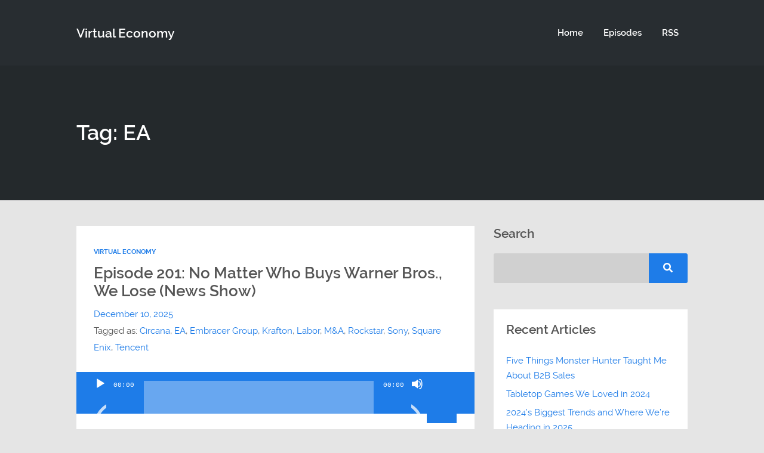

--- FILE ---
content_type: text/html; charset=UTF-8
request_url: https://virtualeconcast.com/tag/ea/
body_size: 111783
content:
<!DOCTYPE html>
<html lang="en-US" class="no-js">
<head>
	
    <meta http-equiv="Content-Type" content="text/html; charset=UTF-8" />
    
    <!-- Mobile Specific -->
    <!--<meta name="viewport" content="width=device-width, initial-scale=1, maximum-scale=1">-->
    <meta name="viewport" content="width=device-width, initial-scale=1">

        
    
<!-- Author Meta Tags by Molongui Authorship, visit: https://wordpress.org/plugins/molongui-authorship/ -->
<!-- /Molongui Authorship -->

<title>EA &#8211; Virtual Economy</title>
<meta name='robots' content='max-image-preview:large' />
<link rel="alternate" type="application/rss+xml" title="Virtual Economy &raquo; Feed" href="https://virtualeconcast.com/feed/" />
<link rel="alternate" type="application/rss+xml" title="Virtual Economy &raquo; Comments Feed" href="https://virtualeconcast.com/comments/feed/" />
<link rel="alternate" type="application/rss+xml" title="Virtual Economy &raquo; EA Tag Feed" href="https://virtualeconcast.com/tag/ea/feed/" />
<style id='wp-img-auto-sizes-contain-inline-css'>
img:is([sizes=auto i],[sizes^="auto," i]){contain-intrinsic-size:3000px 1500px}
/*# sourceURL=wp-img-auto-sizes-contain-inline-css */
</style>
<link rel='stylesheet' id='podwd-widgets-css-css' href='https://virtualeconcast.com/wp-content/plugins/podcaster-widgets/assets/css/podwd-widgets.css?ver=6.9' media='all' />
<style id='wp-emoji-styles-inline-css'>

	img.wp-smiley, img.emoji {
		display: inline !important;
		border: none !important;
		box-shadow: none !important;
		height: 1em !important;
		width: 1em !important;
		margin: 0 0.07em !important;
		vertical-align: -0.1em !important;
		background: none !important;
		padding: 0 !important;
	}
/*# sourceURL=wp-emoji-styles-inline-css */
</style>
<style id='wp-block-library-inline-css'>
:root{--wp-block-synced-color:#7a00df;--wp-block-synced-color--rgb:122,0,223;--wp-bound-block-color:var(--wp-block-synced-color);--wp-editor-canvas-background:#ddd;--wp-admin-theme-color:#007cba;--wp-admin-theme-color--rgb:0,124,186;--wp-admin-theme-color-darker-10:#006ba1;--wp-admin-theme-color-darker-10--rgb:0,107,160.5;--wp-admin-theme-color-darker-20:#005a87;--wp-admin-theme-color-darker-20--rgb:0,90,135;--wp-admin-border-width-focus:2px}@media (min-resolution:192dpi){:root{--wp-admin-border-width-focus:1.5px}}.wp-element-button{cursor:pointer}:root .has-very-light-gray-background-color{background-color:#eee}:root .has-very-dark-gray-background-color{background-color:#313131}:root .has-very-light-gray-color{color:#eee}:root .has-very-dark-gray-color{color:#313131}:root .has-vivid-green-cyan-to-vivid-cyan-blue-gradient-background{background:linear-gradient(135deg,#00d084,#0693e3)}:root .has-purple-crush-gradient-background{background:linear-gradient(135deg,#34e2e4,#4721fb 50%,#ab1dfe)}:root .has-hazy-dawn-gradient-background{background:linear-gradient(135deg,#faaca8,#dad0ec)}:root .has-subdued-olive-gradient-background{background:linear-gradient(135deg,#fafae1,#67a671)}:root .has-atomic-cream-gradient-background{background:linear-gradient(135deg,#fdd79a,#004a59)}:root .has-nightshade-gradient-background{background:linear-gradient(135deg,#330968,#31cdcf)}:root .has-midnight-gradient-background{background:linear-gradient(135deg,#020381,#2874fc)}:root{--wp--preset--font-size--normal:16px;--wp--preset--font-size--huge:42px}.has-regular-font-size{font-size:1em}.has-larger-font-size{font-size:2.625em}.has-normal-font-size{font-size:var(--wp--preset--font-size--normal)}.has-huge-font-size{font-size:var(--wp--preset--font-size--huge)}.has-text-align-center{text-align:center}.has-text-align-left{text-align:left}.has-text-align-right{text-align:right}.has-fit-text{white-space:nowrap!important}#end-resizable-editor-section{display:none}.aligncenter{clear:both}.items-justified-left{justify-content:flex-start}.items-justified-center{justify-content:center}.items-justified-right{justify-content:flex-end}.items-justified-space-between{justify-content:space-between}.screen-reader-text{border:0;clip-path:inset(50%);height:1px;margin:-1px;overflow:hidden;padding:0;position:absolute;width:1px;word-wrap:normal!important}.screen-reader-text:focus{background-color:#ddd;clip-path:none;color:#444;display:block;font-size:1em;height:auto;left:5px;line-height:normal;padding:15px 23px 14px;text-decoration:none;top:5px;width:auto;z-index:100000}html :where(.has-border-color){border-style:solid}html :where([style*=border-top-color]){border-top-style:solid}html :where([style*=border-right-color]){border-right-style:solid}html :where([style*=border-bottom-color]){border-bottom-style:solid}html :where([style*=border-left-color]){border-left-style:solid}html :where([style*=border-width]){border-style:solid}html :where([style*=border-top-width]){border-top-style:solid}html :where([style*=border-right-width]){border-right-style:solid}html :where([style*=border-bottom-width]){border-bottom-style:solid}html :where([style*=border-left-width]){border-left-style:solid}html :where(img[class*=wp-image-]){height:auto;max-width:100%}:where(figure){margin:0 0 1em}html :where(.is-position-sticky){--wp-admin--admin-bar--position-offset:var(--wp-admin--admin-bar--height,0px)}@media screen and (max-width:600px){html :where(.is-position-sticky){--wp-admin--admin-bar--position-offset:0px}}

/*# sourceURL=wp-block-library-inline-css */
</style><style id='wp-block-paragraph-inline-css'>
.is-small-text{font-size:.875em}.is-regular-text{font-size:1em}.is-large-text{font-size:2.25em}.is-larger-text{font-size:3em}.has-drop-cap:not(:focus):first-letter{float:left;font-size:8.4em;font-style:normal;font-weight:100;line-height:.68;margin:.05em .1em 0 0;text-transform:uppercase}body.rtl .has-drop-cap:not(:focus):first-letter{float:none;margin-left:.1em}p.has-drop-cap.has-background{overflow:hidden}:root :where(p.has-background){padding:1.25em 2.375em}:where(p.has-text-color:not(.has-link-color)) a{color:inherit}p.has-text-align-left[style*="writing-mode:vertical-lr"],p.has-text-align-right[style*="writing-mode:vertical-rl"]{rotate:180deg}
/*# sourceURL=https://virtualeconcast.com/wp-includes/blocks/paragraph/style.min.css */
</style>
<style id='global-styles-inline-css'>
:root{--wp--preset--aspect-ratio--square: 1;--wp--preset--aspect-ratio--4-3: 4/3;--wp--preset--aspect-ratio--3-4: 3/4;--wp--preset--aspect-ratio--3-2: 3/2;--wp--preset--aspect-ratio--2-3: 2/3;--wp--preset--aspect-ratio--16-9: 16/9;--wp--preset--aspect-ratio--9-16: 9/16;--wp--preset--color--black: #000000;--wp--preset--color--cyan-bluish-gray: #abb8c3;--wp--preset--color--white: #ffffff;--wp--preset--color--pale-pink: #f78da7;--wp--preset--color--vivid-red: #cf2e2e;--wp--preset--color--luminous-vivid-orange: #ff6900;--wp--preset--color--luminous-vivid-amber: #fcb900;--wp--preset--color--light-green-cyan: #7bdcb5;--wp--preset--color--vivid-green-cyan: #00d084;--wp--preset--color--pale-cyan-blue: #8ed1fc;--wp--preset--color--vivid-cyan-blue: #0693e3;--wp--preset--color--vivid-purple: #9b51e0;--wp--preset--color--azure-blue: #252ee5;--wp--preset--color--slate-grey: #555555;--wp--preset--color--dolphin-grey: #aaaaaa;--wp--preset--color--sliver-grey: #dddddd;--wp--preset--gradient--vivid-cyan-blue-to-vivid-purple: linear-gradient(135deg,rgb(6,147,227) 0%,rgb(155,81,224) 100%);--wp--preset--gradient--light-green-cyan-to-vivid-green-cyan: linear-gradient(135deg,rgb(122,220,180) 0%,rgb(0,208,130) 100%);--wp--preset--gradient--luminous-vivid-amber-to-luminous-vivid-orange: linear-gradient(135deg,rgb(252,185,0) 0%,rgb(255,105,0) 100%);--wp--preset--gradient--luminous-vivid-orange-to-vivid-red: linear-gradient(135deg,rgb(255,105,0) 0%,rgb(207,46,46) 100%);--wp--preset--gradient--very-light-gray-to-cyan-bluish-gray: linear-gradient(135deg,rgb(238,238,238) 0%,rgb(169,184,195) 100%);--wp--preset--gradient--cool-to-warm-spectrum: linear-gradient(135deg,rgb(74,234,220) 0%,rgb(151,120,209) 20%,rgb(207,42,186) 40%,rgb(238,44,130) 60%,rgb(251,105,98) 80%,rgb(254,248,76) 100%);--wp--preset--gradient--blush-light-purple: linear-gradient(135deg,rgb(255,206,236) 0%,rgb(152,150,240) 100%);--wp--preset--gradient--blush-bordeaux: linear-gradient(135deg,rgb(254,205,165) 0%,rgb(254,45,45) 50%,rgb(107,0,62) 100%);--wp--preset--gradient--luminous-dusk: linear-gradient(135deg,rgb(255,203,112) 0%,rgb(199,81,192) 50%,rgb(65,88,208) 100%);--wp--preset--gradient--pale-ocean: linear-gradient(135deg,rgb(255,245,203) 0%,rgb(182,227,212) 50%,rgb(51,167,181) 100%);--wp--preset--gradient--electric-grass: linear-gradient(135deg,rgb(202,248,128) 0%,rgb(113,206,126) 100%);--wp--preset--gradient--midnight: linear-gradient(135deg,rgb(2,3,129) 0%,rgb(40,116,252) 100%);--wp--preset--font-size--small: 13px;--wp--preset--font-size--medium: 20px;--wp--preset--font-size--large: 36px;--wp--preset--font-size--x-large: 42px;--wp--preset--spacing--20: 0.44rem;--wp--preset--spacing--30: 0.67rem;--wp--preset--spacing--40: 1rem;--wp--preset--spacing--50: 1.5rem;--wp--preset--spacing--60: 2.25rem;--wp--preset--spacing--70: 3.38rem;--wp--preset--spacing--80: 5.06rem;--wp--preset--shadow--natural: 6px 6px 9px rgba(0, 0, 0, 0.2);--wp--preset--shadow--deep: 12px 12px 50px rgba(0, 0, 0, 0.4);--wp--preset--shadow--sharp: 6px 6px 0px rgba(0, 0, 0, 0.2);--wp--preset--shadow--outlined: 6px 6px 0px -3px rgb(255, 255, 255), 6px 6px rgb(0, 0, 0);--wp--preset--shadow--crisp: 6px 6px 0px rgb(0, 0, 0);}:where(.is-layout-flex){gap: 0.5em;}:where(.is-layout-grid){gap: 0.5em;}body .is-layout-flex{display: flex;}.is-layout-flex{flex-wrap: wrap;align-items: center;}.is-layout-flex > :is(*, div){margin: 0;}body .is-layout-grid{display: grid;}.is-layout-grid > :is(*, div){margin: 0;}:where(.wp-block-columns.is-layout-flex){gap: 2em;}:where(.wp-block-columns.is-layout-grid){gap: 2em;}:where(.wp-block-post-template.is-layout-flex){gap: 1.25em;}:where(.wp-block-post-template.is-layout-grid){gap: 1.25em;}.has-black-color{color: var(--wp--preset--color--black) !important;}.has-cyan-bluish-gray-color{color: var(--wp--preset--color--cyan-bluish-gray) !important;}.has-white-color{color: var(--wp--preset--color--white) !important;}.has-pale-pink-color{color: var(--wp--preset--color--pale-pink) !important;}.has-vivid-red-color{color: var(--wp--preset--color--vivid-red) !important;}.has-luminous-vivid-orange-color{color: var(--wp--preset--color--luminous-vivid-orange) !important;}.has-luminous-vivid-amber-color{color: var(--wp--preset--color--luminous-vivid-amber) !important;}.has-light-green-cyan-color{color: var(--wp--preset--color--light-green-cyan) !important;}.has-vivid-green-cyan-color{color: var(--wp--preset--color--vivid-green-cyan) !important;}.has-pale-cyan-blue-color{color: var(--wp--preset--color--pale-cyan-blue) !important;}.has-vivid-cyan-blue-color{color: var(--wp--preset--color--vivid-cyan-blue) !important;}.has-vivid-purple-color{color: var(--wp--preset--color--vivid-purple) !important;}.has-black-background-color{background-color: var(--wp--preset--color--black) !important;}.has-cyan-bluish-gray-background-color{background-color: var(--wp--preset--color--cyan-bluish-gray) !important;}.has-white-background-color{background-color: var(--wp--preset--color--white) !important;}.has-pale-pink-background-color{background-color: var(--wp--preset--color--pale-pink) !important;}.has-vivid-red-background-color{background-color: var(--wp--preset--color--vivid-red) !important;}.has-luminous-vivid-orange-background-color{background-color: var(--wp--preset--color--luminous-vivid-orange) !important;}.has-luminous-vivid-amber-background-color{background-color: var(--wp--preset--color--luminous-vivid-amber) !important;}.has-light-green-cyan-background-color{background-color: var(--wp--preset--color--light-green-cyan) !important;}.has-vivid-green-cyan-background-color{background-color: var(--wp--preset--color--vivid-green-cyan) !important;}.has-pale-cyan-blue-background-color{background-color: var(--wp--preset--color--pale-cyan-blue) !important;}.has-vivid-cyan-blue-background-color{background-color: var(--wp--preset--color--vivid-cyan-blue) !important;}.has-vivid-purple-background-color{background-color: var(--wp--preset--color--vivid-purple) !important;}.has-black-border-color{border-color: var(--wp--preset--color--black) !important;}.has-cyan-bluish-gray-border-color{border-color: var(--wp--preset--color--cyan-bluish-gray) !important;}.has-white-border-color{border-color: var(--wp--preset--color--white) !important;}.has-pale-pink-border-color{border-color: var(--wp--preset--color--pale-pink) !important;}.has-vivid-red-border-color{border-color: var(--wp--preset--color--vivid-red) !important;}.has-luminous-vivid-orange-border-color{border-color: var(--wp--preset--color--luminous-vivid-orange) !important;}.has-luminous-vivid-amber-border-color{border-color: var(--wp--preset--color--luminous-vivid-amber) !important;}.has-light-green-cyan-border-color{border-color: var(--wp--preset--color--light-green-cyan) !important;}.has-vivid-green-cyan-border-color{border-color: var(--wp--preset--color--vivid-green-cyan) !important;}.has-pale-cyan-blue-border-color{border-color: var(--wp--preset--color--pale-cyan-blue) !important;}.has-vivid-cyan-blue-border-color{border-color: var(--wp--preset--color--vivid-cyan-blue) !important;}.has-vivid-purple-border-color{border-color: var(--wp--preset--color--vivid-purple) !important;}.has-vivid-cyan-blue-to-vivid-purple-gradient-background{background: var(--wp--preset--gradient--vivid-cyan-blue-to-vivid-purple) !important;}.has-light-green-cyan-to-vivid-green-cyan-gradient-background{background: var(--wp--preset--gradient--light-green-cyan-to-vivid-green-cyan) !important;}.has-luminous-vivid-amber-to-luminous-vivid-orange-gradient-background{background: var(--wp--preset--gradient--luminous-vivid-amber-to-luminous-vivid-orange) !important;}.has-luminous-vivid-orange-to-vivid-red-gradient-background{background: var(--wp--preset--gradient--luminous-vivid-orange-to-vivid-red) !important;}.has-very-light-gray-to-cyan-bluish-gray-gradient-background{background: var(--wp--preset--gradient--very-light-gray-to-cyan-bluish-gray) !important;}.has-cool-to-warm-spectrum-gradient-background{background: var(--wp--preset--gradient--cool-to-warm-spectrum) !important;}.has-blush-light-purple-gradient-background{background: var(--wp--preset--gradient--blush-light-purple) !important;}.has-blush-bordeaux-gradient-background{background: var(--wp--preset--gradient--blush-bordeaux) !important;}.has-luminous-dusk-gradient-background{background: var(--wp--preset--gradient--luminous-dusk) !important;}.has-pale-ocean-gradient-background{background: var(--wp--preset--gradient--pale-ocean) !important;}.has-electric-grass-gradient-background{background: var(--wp--preset--gradient--electric-grass) !important;}.has-midnight-gradient-background{background: var(--wp--preset--gradient--midnight) !important;}.has-small-font-size{font-size: var(--wp--preset--font-size--small) !important;}.has-medium-font-size{font-size: var(--wp--preset--font-size--medium) !important;}.has-large-font-size{font-size: var(--wp--preset--font-size--large) !important;}.has-x-large-font-size{font-size: var(--wp--preset--font-size--x-large) !important;}
/*# sourceURL=global-styles-inline-css */
</style>

<style id='classic-theme-styles-inline-css'>
/*! This file is auto-generated */
.wp-block-button__link{color:#fff;background-color:#32373c;border-radius:9999px;box-shadow:none;text-decoration:none;padding:calc(.667em + 2px) calc(1.333em + 2px);font-size:1.125em}.wp-block-file__button{background:#32373c;color:#fff;text-decoration:none}
/*# sourceURL=/wp-includes/css/classic-themes.min.css */
</style>
<link rel='stylesheet' id='default-fonts-css' href='https://virtualeconcast.com/wp-content/themes/podcaster/podcaster/fonts/default/stylesheet.css?ver=6.9' media='all' />
<link rel='stylesheet' id='themestation-fontawesome-css' href='https://virtualeconcast.com/wp-content/themes/podcaster/podcaster/css/all.min.css?ver=6.9' media='all' />
<link rel='stylesheet' id='themestation-flexslider-css' href='https://virtualeconcast.com/wp-content/themes/podcaster/podcaster/css/flexslider.css?ver=6.9' media='all' />
<link rel='stylesheet' id='themestation-lightbox-css' href='https://virtualeconcast.com/wp-content/themes/podcaster/podcaster/css/lightbox.css?ver=6.9' media='all' />
<link rel='stylesheet' id='themestation-media-player-new-css' href='https://virtualeconcast.com/wp-content/themes/podcaster/podcaster/css/media-player-new.css?ver=6.9' media='all' />
<link rel='stylesheet' id='contscr-css-css' href='https://virtualeconcast.com/wp-content/themes/podcaster/podcaster/css/jquery.mCustomScrollbar.css?ver=6.9' media='all' />
<link rel='stylesheet' id='themestation-style-css' href='https://virtualeconcast.com/wp-content/themes/podcaster/podcaster/style.css?ver=6.9' media='all' />
<link rel='stylesheet' id='pod-responsive-css' href='https://virtualeconcast.com/wp-content/themes/podcaster/podcaster/css/responsive.css?ver=6.9' media='all' />
<script src="https://virtualeconcast.com/wp-includes/js/jquery/jquery.min.js?ver=3.7.1" id="jquery-core-js"></script>
<script src="https://virtualeconcast.com/wp-includes/js/jquery/jquery-migrate.min.js?ver=3.4.1" id="jquery-migrate-js"></script>
<script src="https://virtualeconcast.com/wp-content/themes/podcaster/podcaster/js/modernizr.js?ver=1.0" id="thst-modernizr-js"></script>
<script src="https://virtualeconcast.com/wp-content/themes/podcaster/podcaster/js/res_men.js?ver=1.0" id="thst-resmen-js"></script>
<script src="https://virtualeconcast.com/wp-content/themes/podcaster/podcaster/js/imagesloaded.pkgd.min.js?ver=3.2.2" id="thst-imagesloaded-js"></script>
<script src="https://virtualeconcast.com/wp-content/themes/podcaster/podcaster/js/masonry.pkgd.min.js?ver=3.2.2" id="thst-masonry-js"></script>
<script id="thst-resize-js-extra">
var podresize = {"readdirection":""};
//# sourceURL=thst-resize-js-extra
</script>
<script src="https://virtualeconcast.com/wp-content/themes/podcaster/podcaster/js/pod-resize.js?ver=1.0" id="thst-resize-js"></script>
<script id="pod_loadmore-js-extra">
var pod_loadmore_params = {"ajaxurl":"https://virtualeconcast.com/wp-admin/admin-ajax.php","posts":"{\"post_type\":[\"podcast\"],\"posts_per_page\":9,\"paged\":1,\"ignore_sticky_posts\":true,\"post_status\":\"published\",\"offset\":1,\"tax_query\":{\"relation\":\"OR\",\"0\":{\"taxonomy\":\"category\",\"field\":\"term_id\",\"terms\":\"\"},\"1\":{\"taxonomy\":\"series\",\"field\":\"term_id\",\"terms\":[]}},\"error\":\"\",\"m\":\"\",\"p\":0,\"post_parent\":\"\",\"subpost\":\"\",\"subpost_id\":\"\",\"attachment\":\"\",\"attachment_id\":0,\"name\":\"\",\"pagename\":\"\",\"page_id\":0,\"second\":\"\",\"minute\":\"\",\"hour\":\"\",\"day\":0,\"monthnum\":0,\"year\":0,\"w\":0,\"category_name\":\"\",\"tag\":\"\",\"cat\":\"\",\"tag_id\":\"\",\"author\":\"\",\"author_name\":\"\",\"feed\":\"\",\"tb\":\"\",\"meta_key\":\"\",\"meta_value\":\"\",\"preview\":\"\",\"s\":\"\",\"sentence\":\"\",\"title\":\"\",\"fields\":\"all\",\"menu_order\":\"\",\"embed\":\"\",\"category__in\":[],\"category__not_in\":[],\"category__and\":[],\"post__in\":[],\"post__not_in\":[],\"post_name__in\":[],\"tag__in\":[],\"tag__not_in\":[],\"tag__and\":[],\"tag_slug__in\":[],\"tag_slug__and\":[],\"post_parent__in\":[],\"post_parent__not_in\":[],\"author__in\":[],\"author__not_in\":[],\"search_columns\":[],\"suppress_filters\":false,\"cache_results\":true,\"update_post_term_cache\":true,\"update_menu_item_cache\":false,\"lazy_load_term_meta\":true,\"update_post_meta_cache\":true,\"nopaging\":false,\"comments_per_page\":\"50\",\"no_found_rows\":false,\"order\":\"DESC\"}","current_page":"1","max_page":"0","load_more_text":"Load More","loading_text":"Loading...","loaded_text":"No more posts to load.","originLeft":"","fp_ep_style":"front-page-list"};
//# sourceURL=pod_loadmore-js-extra
</script>
<script src="https://virtualeconcast.com/wp-content/themes/podcaster/podcaster/js/pod-loadmore.js?ver=1" id="pod_loadmore-js"></script>
<link rel="https://api.w.org/" href="https://virtualeconcast.com/wp-json/" /><link rel="alternate" title="JSON" type="application/json" href="https://virtualeconcast.com/wp-json/wp/v2/tags/102" /><link rel="EditURI" type="application/rsd+xml" title="RSD" href="https://virtualeconcast.com/xmlrpc.php?rsd" />
<meta name="generator" content="WordPress 6.9" />
<meta name="generator" content="Seriously Simple Podcasting 3.14.2" />
<meta name="generator" content="Redux 4.5.4" />
<link rel="alternate" type="application/rss+xml" title="Podcast RSS feed" href="https://virtualeconomy.libsyn.com/rss" />

            <style>
                .molongui-disabled-link
                {
                    border-bottom: none !important;
                    text-decoration: none !important;
                    color: inherit !important;
                    cursor: inherit !important;
                }
                .molongui-disabled-link:hover,
                .molongui-disabled-link:hover span
                {
                    border-bottom: none !important;
                    text-decoration: none !important;
                    color: inherit !important;
                    cursor: inherit !important;
                }
            </style>
            <link rel="icon" href="https://virtualeconcast.com/wp-content/uploads/2020/12/cropped-Circle-Brand-1-32x32.png" sizes="32x32" />
<link rel="icon" href="https://virtualeconcast.com/wp-content/uploads/2020/12/cropped-Circle-Brand-1-192x192.png" sizes="192x192" />
<link rel="apple-touch-icon" href="https://virtualeconcast.com/wp-content/uploads/2020/12/cropped-Circle-Brand-1-180x180.png" />
<meta name="msapplication-TileImage" content="https://virtualeconcast.com/wp-content/uploads/2020/12/cropped-Circle-Brand-1-270x270.png" />
<style id="podcaster-theme-dynamic-css" title="dynamic-css" class="redux-options-output">a:link, a:visited, .header a, .header .main-title a, .latest-episode .main-featured-post .mini-title, .front-page-header .text .mini-title, .latest-episode .next-week .mini-title, .next-week .mini-title, .list-of-episodes article.list .post-header ul a:link, .list-of-episodes article.list .post-header ul a:visited, .latest-episode .main-featured-post .featured-excerpt .more-link, .list-of-episodes article .featured-image .hover .icon, .mejs-container.mejs-video .mejs-controls:hover .mejs-time-rail .mejs-time-float, .mejs-container .mejs-controls .pod-mejs-controls-inner .mejs-time-rail .mejs-time-float .mejs-time-float-current, .list-of-episodes article .mejs-container .mejs-controls .pod-mejs-controls-inner .mejs-button button, .post .wp-playlist.wp-audio-playlist .mejs-container .mejs-controls .mejs-time-rail .mejs-time-float, .single .single-featured .audio_player .mejs-controls .mejs-button button:hover, .single .single-featured .mejs-container.mejs-audio .mejs-controls .mejs-button button:hover, .single .sticky-featured-audio-container .audio_player .mejs-controls .mejs-button button:hover, .single .sticky-featured-audio-container .mejs-container.mejs-audio .mejs-controls .mejs-button button:hover, .post.format-gallery .featured-gallery .gallery-caption, .post.format-audio .featured-media .audio-caption, .post.format-video .video-caption, .list-of-episodes article .featured-image .hover .new-icon a .fa:hover, .post.format-image .entry-featured .image-caption, .page-template-pagepage-podcastarchive-php .entries.grid .podpost .entry-footer .podpost-meta .title a, .post-type-archive-podcast .entries.grid .podpost .entry-footer .podpost-meta .title a, .single .single-featured span.mini-title, #searchform .search-container:hover #searchsubmit, .search-container input[type="submit"]#searchsubmit, #searchform-nav .search-container:hover #searchsubmit-nav, .search-container input[type="submit"]#searchsubmit-nav, .sidebar .widget ul li a:link, .sidebar .widget ul li a:visited, .widget.thst_recent_blog_widget .ui-tabs-panel article .text .date, .widget.widget_search .search-container #searchsubmit,  .lb-data .lb-close:before, .list-of-episodes article .post-header ul a:link, .list-of-episodes article .post-header ul a:visited, .pod-2-podcast-archive-grid .podpost .cover-art .hover-content .pp-permalink-icon .fa:hover, .pod-2-podcast-archive-grid .podpost .cover-art .hover-content .pp-permalink-icon .fas:hover, .pagination a.page-numbers:link, .pagination a.page-numbers:visited, .pagination a.post-page-numbers:link, .pagination a.post-page-numbers:visited{color:#1e7ce8;}input[type=submit]:link, input[type=submit]:visited, #respond #commentform #submit:link, #respond #commentform #submit:visited, a.butn:link, a.butn:visited, .error404 .entry-content a.butn:link, .error404 .entry-content a.butn:visited, .butn:link, .butn:visited, .wp-block-file__button, input.secondary[type=submit], #respond #cancel-comment-reply-link:link, #respond #cancel-comment-reply-link:visited, #comments .commentlist li .comment-body .reply a:link, #comments .commentlist li .comment-body .reply a:visited, #respond #commentform #submit, .wpcf7-form-control.wpcf7-submit, .post-password-form input[type="submit"], .featured-caption, .listen_butn, .slideshow_fh .text .play-button:hover, #nav .thst-menu li:hover > .sub-menu, #nav .thst-menu li > .sub-menu li a:link, #nav .thst-menu li > .sub-menu li a:visited, .audio_player.regular-player, body .mejs-container .mejs-controls, .mejs-container .mejs-controls .mejs-time-rail .mejs-time-float, .mejs-container .mejs-controls .mejs-horizontal-volume-slider .mejs-horizontal-volume-current, .mejs-overlay-button:hover, .mejs-video .mejs-controls:hover, .mejs-container.mejs-video .mejs-controls .mejs-time-rail .mejs-time-current, .mejs-container.mejs-video.wp-video-shortcode .mejs-controls .mejs-volume-button .mejs-volume-slider .mejs-volume-handle, .mejs-container.mejs-video .mejs-controls .pod-mejs-controls-inner .mejs-volume-handle, .latest-episode.front-header .mejs-video .mejs-controls:hover, .list-of-episodes article .mejs-container .mejs-controls .pod-mejs-controls-inner .mejs-time-rail span.mejs-time-handle-content, .list-of-episodes article .mejs-container .mejs-controls .pod-mejs-controls-inner .mejs-time-rail .mejs-time-float, .list-of-episodes article .mejs-container .mejs-controls .mejs-horizontal-volume-slider .mejs-horizontal-volume-current, .list-of-episodes article .mejs-container.mejs-audio .mejs-controls .pod-mejs-controls-inner .mejs-time-rail span.mejs-time-current, .list-of-episodes article .mejs-container.mejs-video .mejs-controls:hover .pod-mejs-controls-inner .mejs-time-rail span.mejs-time-current, .list-of-episodes article .mejs-container.mejs-audio .mejs-controls .pod-mejs-controls-inner .mejs-volume-button .mejs-volume-handle, .post .entry-content .mejs-container.wp-audio-shortcode.mejs-audio, .wp-playlist.wp-audio-playlist, .wp-playlist.wp-video-playlist, .wp-playlist .mCSB_scrollTools .mCSB_dragger .mCSB_dragger_bar, .single-featured .wp-audio-shortcode.mejs-container .mejs-controls .pod-mejs-controls-inner .mejs-horizontal-volume-slider .mejs-horizontal-volume-current, .single-featured .wp-audio-shortcode.mejs-container.mejs-audio .mejs-controls .pod-mejs-controls-inner .mejs-time-rail span.mejs-time-current, .single-featured  .wp-audio-shortcode.mejs-container.mejs-audio .mejs-controls .mejs-time-rail span.mejs-time-handle-content, .sticky-featured-audio-container .wp-audio-shortcode.mejs-container .mejs-controls .pod-mejs-controls-inner .mejs-horizontal-volume-slider .mejs-horizontal-volume-current, .sticky-featured-audio-container .wp-audio-shortcode.mejs-container.mejs-audio .mejs-controls .pod-mejs-controls-inner .mejs-time-rail span.mejs-time-current, .sticky-featured-audio-container  .wp-audio-shortcode.mejs-container.mejs-audio .mejs-controls .mejs-time-rail span.mejs-time-handle-content, .single .single-featured-video-container .mejs-video .mejs-controls .pod-mejs-controls-inner .mejs-volume-button .mejs-volume-slider .mejs-volume-handle, .single .single-featured-video-container .mejs-container.mejs-video.wp-video-shortcode .mejs-controls .mejs-volume-button .mejs-volume-slider .mejs-volume-handle, .pagi-stamp .pagination.loader-button a:link, .pagi-stamp .pagination.loader-button a:visited, .post .entry-header .permalink-icon, .post .post-header .permalink-icon, .post .entry-content .permalink-icon, .post.sticky_post .entry-header .permalink-icon, .post.sticky_post .post-header .permalink-icon, .post.sticky_post .entry-content .permalink-icon, .post .post-header .post-cat li a, .post .entry-header .entry-date .sticky_label, .podcast .post-header .post-cat li a, .gallery.grid .gallery-item .flex-caption,  .post .entry-content .gallery.flexslider .flex-direction-nav .flex-next:hover, .post .entry-content .gallery.flexslider .flex-direction-nav .flex-prev:hover, .post .entry-content .gallery.flexslider li.gallery-item .flex-caption, .post.format-gallery .entry-content .gallery.grid .gallery-item .flex-caption, .post.format-gallery .featured-gallery .gallery.flexslider .flex-direction-nav .flex-prev:hover, .post.format-gallery .featured-gallery .gallery.flexslider .flex-direction-nav .flex-next:hover, .post.format-gallery .featured-gallery .gallery.flexslider li.gallery-item .flex-caption, .single-podcast.podcast-archive .main-content .container .entries .podcast-content .podcast_meta a:link, .single-podcast.podcast-archive .main-content .container .entries .podcast-content .podcast_meta a:visited, .single .featured-gallery .gallery.flexslider .flex-direction-nav .flex-prev:hover, .single .featured-gallery .gallery.flexslider .flex-direction-nav .flex-next:hover, .single .featured-gallery .gallery.flexslider li.gallery-item .flex-caption, .flex-direction-nav a, .widget.thst_recent_blog_widget .ui-tabs-nav li, .thst_highlight_category_widget ul li:first-child .text, .reg, .page .reg, .podcast-archive .reg, .search .reg, .archive .reg, .blog .static, .fromtheblog.list article .post-content .cats a:link, .fromtheblog.list article .post-content .cats a:visited, .front-page-grid #loading_bg .circle-spinner .line::before, .players-style-2 .mejs-container .mejs-controls .pod-mejs-controls-inner .mejs-button.mejs-playpause-button, .players-style-2.single .single-featured.format-audio .mejs-container .mejs-controls .pod-mejs-controls-inner .mejs-button.mejs-playpause-button:hover{background-color:#1e7ce8;}.mejs-container .mejs-controls, .single .single-featured .mejs-audio .mejs-controls .mejs-time-rail span.mejs-time-handle-content, .single .single-featured .mejs-container .mejs-controls .pod-mejs-controls-inner .mejs-button.mejs-volume-button .mejs-volume-handle, .mejs-container .mejs-controls .pod-mejs-controls-inner .mejs-button.mejs-volume-button .mejs-volume-handle{background:#1e7ce8;}.slideshow_fh .text .play-button:hover, .thst_highlight_category_widget ul li:first-child .text, .fromtheblog.list article .post-header .user_img_link, .front-page-grid #loading_bg .circle-spinner{border-color:#1e7ce8;}.thst_highlight_category_widget ul li:first-child .text.arrow::after{border-bottom-color:#1e7ce8;}.list-of-episodes article .mejs-container .mejs-controls .pod-mejs-controls-inner .mejs-time-rail .mejs-time-float-corner{border-top-color:#1e7ce8;}input[type="submit"]:link, input[type="submit"]:visited, #respond #commentform #submit:link, #respond #commentform #submit:visited, a.butn:link, a.butn:visited, .error404 .entry-content a.butn:link, .error404 .entry-content a.butn:visited, .butn:link, .butn:visited, .wp-block-file__button, .page .entry-content .wp-block-file__button, .page .entry-content .wp-block-file__button:link, .page .entry-content .wp-block-file__button:visited, .single .entry-content .wp-block-file__button, .single .entry-content .wp-block-file__button:link, .single .entry-content .wp-block-file__button:visited, .page:not(.has-front-page-template) .entry-content .wp-block-file__button:link, .page:not(.has-front-page-template) .entry-content .wp-block-file__button:visited, input.secondary[type="submit"], #respond #cancel-comment-reply-link:link, #respond #cancel-comment-reply-link:visited, #comments .commentlist li .comment-body .reply a:link, #comments .commentlist li .comment-body .reply a:visited, #respond #commentform #submit, .wpcf7-form-control.wpcf7-submit, .fromtheblog.list article .post-content .cats a:link, .fromtheblog.list article .post-content .cats a:visited, .front-page-indigo .pagi-stamp .pagination.loader-button a:link, .front-page-indigo .pagi-stamp .pagination.loader-button a:visited, .widget.widget_mc4wp_form_widget form.mc4wp-form input[type="submit"], .widget.widget_search .search-container #searchsubmit{background-color:#1e7ce8;}input[type="submit"]:link, input[type="submit"]:visited, #respond #commentform #submit:link, #respond #commentform #submit:visited, a.butn:link, a.butn:visited, .error404 .entry-content a.butn:link, .error404 .entry-content a.butn:visited, .butn:link, .butn:visited, .wp-block-file__button, .page .entry-content .wp-block-file__button, .page .entry-content .wp-block-file__button:link, .page .entry-content .wp-block-file__button:visited, .single .entry-content .wp-block-file__button, .single .entry-content .wp-block-file__button:link, .single .entry-content .wp-block-file__button:visited, .single .entry-content .wp-block-file__button:hover, .page:not(.has-front-page-template) .entry-content .wp-block-file__button:link, .page:not(.has-front-page-template) .entry-content .wp-block-file__button:visited, input.secondary[type="submit"], #respond #cancel-comment-reply-link:link, #respond #cancel-comment-reply-link:visited, #comments .commentlist li .comment-body .reply a:link, #comments .commentlist li .comment-body .reply a:visited, #respond #commentform #submit, .wpcf7-form-control.wpcf7-submit, .fromtheblog.list article .post-content .cats a:link, .fromtheblog.list article .post-content .cats a:visited, .front-page-indigo .pagi-stamp .pagination.loader-button a:link, .front-page-indigo .pagi-stamp .pagination.loader-button a:visited, .widget.widget_mc4wp_form_widget form.mc4wp-form input[type="submit"], .template-podcast-archive-legacy .entries-container.list .podpost .entry-footer .podpost-meta .listen .butn, .widget.widget_search .search-container #searchsubmit, .widget.widget_search #searchform .search-container:hover #searchsubmit{color:#ffffff;}input[type="submit"]:hover, input.secondary[type="submit"]:hover, a.butn:hover, .butn:hover, .error404 .entry-content a.butn:hover, .wp-block-file__button:hover, .page .entry-content .wp-block-file__button:hover, .single .entry-content .wp-block-file__button:hover, .page:not(.has-front-page-template) .entry-content .wp-block-file__button:hover, #respond #cancel-comment-reply-link:hover, #respond #commentform #submit:hover, #comments .commentlist li .comment-body .reply a:hover, .fromtheblog.list article .post-content .cats a:hover, .front-page-indigo .pagi-stamp .pagination.loader-button a:hover, .wpcf7-form-control.wpcf7-submit:hover, .widget.widget_mc4wp_form_widget form.mc4wp-form input[type="submit"]:hover, .widget.widget_search .search-container #searchsubmit:hover{background-color:#1e7ce8;}input[type="submit"]:link, input.secondary[type="submit"]:hover, a.butn:hover, .butn:hover, .error404 .entry-content a.butn:hover, .wp-block-file__button, .page .entry-content .wp-block-file__button:hover, .single .entry-content .wp-block-file__button:hover, .page:not(.has-front-page-template) .entry-content .wp-block-file__button:hover, #respond #commentform #submit:hover, #respond #cancel-comment-reply-link:hover, #comments .commentlist li .comment-body .reply a:hover, .wpcf7-form-control.wpcf7-submit:hover, .fromtheblog.list article .post-content .cats a:hover, .front-page-indigo .pagi-stamp .pagination.loader-button a:hover, .widget.widget_mc4wp_form_widget form.mc4wp-form input[type="submit"]:hover, .widget.widget_search .search-container #searchsubmit:hover, .widget.widget_search #searchform .search-container:hover #searchsubmit:hover, .template-podcast-archive-legacy .entries-container.list .podpost .entry-footer .podpost-meta .listen .butn:hover{color:#ffffff;}.latest-episode, .reg, .page .reg, .podcast-archive .reg, .search .reg, .archive .reg, .blog .static{background:#24292c;}.reg .heading h1, .reg .heading h2{color:#ffffff;}.reg .heading p, .reg .author_position, .archive .author_profile .social li .sicon:before{color:#ffffff;}.archive .author_profile .social li .sicon .svg_icon svg{fill:#ffffff;}.page .reg.has-featured-image .heading .title, .single .single-featured.has-featured-image h1, .single .single-featured.has-featured-image h2, .reg.has-featured-image .heading h1, .reg.has-featured-image .heading h2{color:#ffffff;}.reg .circle-spinner{border-color:#ffffff;}.reg .circle-spinner .line::before{background:#ffffff;}.reg .content_page_thumb .heading .title p, .archive .reg.has-featured-image .heading .title p, .page:not(.pod-is-podcast-archive) .reg.has-featured-image .heading .title p, .blog .main-content.has-featured-image .static .heading .title p{color:#ffffff;}.latest-episode .translucent.solid-bg, .slideshow_fh .translucent.solid-bg, #loading_bg, .flexslider-container, .front-page-header.slideshow-empty, .nav-placeholder.no-featured-image.nav-transparent{background:#24292c;}.latest-episode .main-featured-post a:link:not(.butn), .latest-episode .main-featured-post a:visited:not(.butn), .front-page-header .content-text a:link:not(.butn), .front-page-header .content-text a:visited:not(.butn), .front-page-header .text h1 a:link, .front-page-header .text h1 a:visited, .front-page-header .text h2 a:link, .front-page-header .text h2 a:visited, .front-page-header.text .content-text h2, .front-page-header.static .text{color:#ffffff;}.latest-episode .circle-spinner, .front-page-header .circle-spinner{border-color:#ffffff;}.latest-episode .circle-spinner .line:before, .front-page-header .circle-spinner .line:before{background:#ffffff;}.latest-episode .main-featured-post a:hover:not(.butn), .front-page-header .content-text a:hover:not(.butn), .front-page-header .text h1 a:hover, .front-page-header .text h2 a:hover{color:#eeeeee;}.latest-episode .main-featured-post .featured-excerpt, .front-page-header, .front-page-header .featured-excerpt, .next-week .schedule-message, .next-week h3, .latest-episode .main-featured-post .mini-title, .front-page-header .text .mini-title, .empty-slideshow .placeholder.inside p{color:#ffffff;}.latest-episode .next-week .mini-title, .next-week .mini-title{color:#707172;}.next-week h3, .next-week .schedule-message{color:#a8a9a9;}.next-week .content.buttons .butn{background-color:#1e7ce8;}.next-week .content.buttons .butn{color:#ffffff;}.next-week .content.buttons .butn:hover{background-color:#1e7ce8;}.next-week .content.buttons .butn:hover{color:#ffffff;}.above{background:#282d31;}.nav-search-form .search-form-drop{background-color:#ffffff;}.above header .main-title a:link, .above header .main-title a:visited, .nav-search-form .open-search-bar .fa, .above #nav .thst-menu > li > a, .dark-icons .above .social_icon:before, .light-icons .above .social_icon:before, header .main-title a:link, header .main-title a:visited, .open-menu:link, .open-menu:visited{color:#ffffff;}.nav-search-form .search-form-drop:after{border-bottom-color:#ffffff;}.dark-icons .above .svg_icon_cont svg, .light-icons .above .svg_icon_cont svg{fill:#ffffff;}.above header .main-title a:hover, .nav-search-form .open-search-bar:hover .fa, .above #nav .thst-menu > li > a:hover, header .main-title a:hover, .open-menu:hover, .page:not(.pod-is-podcast-archive) .above.has-featured-image.nav-not-sticky.nav-transparent .nav-search-form .open-search-bar:hover .fa, .above .email.social_icon:hover::before{color:#ffffff;}#nav.responsive-menu-inactive .thst-menu li > .sub-menu li a:link, #nav.responsive-menu-inactive .thst-menu li > .sub-menu li a:visited, #nav.responsive-menu-inactive.toggle .thst-menu li > .sub-menu li a:link, #nav.responsive-menu-inactive.toggle .thst-menu li > .sub-menu li a:visited{color:#ffffff;}#nav .thst-menu li > .sub-menu li a:link, #nav .thst-menu li > .sub-menu li a:visited{background-color:#333;}#nav.responsive-menu-inactive .thst-menu li:hover > .sub-menu li a:hover, #nav.responsive-menu-inactive.toggle .thst-menu li:hover > .sub-menu li a:hover{color:#ffffff;}#nav .thst-menu li > .sub-menu li a:hover{background-color:#262626;} .above.nav-transparent.has-featured-image.nav-not-sticky header .main-title a:link, .above.nav-transparent.has-featured-image.nav-not-sticky header .main-title a:visited, .above.nav-transparent.has-featured-image.large_nav header .main-title a:link, .above.nav-transparent.has-featured-image.large_nav header .main-title a:visited, .above.nav-transparent.has-featured-image.nav-not-sticky #nav .thst-menu > li > a:link, .above.nav-transparent.has-featured-image.nav-not-sticky #nav .thst-menu > li > a:visited, .above.nav-transparent.has-featured-image.large_nav #nav .thst-menu > li > a:link, .above.nav-transparent.has-featured-image.large_nav #nav .thst-menu > li > a:visited, .above.nav-transparent.has-featured-image.nav-not-sticky .nav-search-form .open-search-bar .fa, .above.nav-transparent.has-featured-image.large_nav .nav-search-form .open-search-bar .fa, .dark-icons .above.nav-transparent.has-featured-image.nav-not-sticky .social_icon:before, .dark-icons .above.nav-transparent.has-featured-image.large_nav .social_icon:before, .light-icons .above.nav-transparent.has-featured-image.nav-not-sticky .social_icon:before, .light-icons .above.nav-transparent.has-featured-image.large_nav .social_icon:before{color:#ffffff;}.dark-icons .above.nav-transparent.has-featured-image.large_nav .svg_icon_cont svg, .light-icons .above.nav-transparent.has-featured-image.large_nav .svg_icon_cont svg, .dark-icons .above.nav-transparent.has-featured-image.nav-not-sticky .svg_icon_cont svg, .light-icons .above.nav-transparent.has-featured-image.nav-not-sticky .svg_icon_cont svg{fill:#ffffff;}.above.nav-transparent.has-featured-image.nav-not-sticky header .main-title a:hover, .above.nav-transparent.has-featured-image.large_nav header .main-title a:hover, .above.nav-transparent.has-featured-image.nav-not-sticky #nav .thst-menu > li > a:hover, .above.nav-transparent.has-featured-image.nav-not-sticky .nav-search-form .open-search-bar .fa:hover, .above.nav-transparent.has-featured-image.nav-not-sticky .email.social_icon:hover::before, .above.nav-transparent.has-featured-image.large_nav #nav .thst-menu > li > a:hover, .above.nav-transparent.has-featured-image.large_nav .nav-search-form .open-search-bar .fa:hover, .above.nav-transparent.has-featured-image.large_nav .email.social_icon:hover::before{color:#ffffff;}max-height{.above .logo.with-img img:90px;}max-width{.above .logo.with-img img:260px;}.post.format-gallery .featured-gallery .gallery.flexslider li.gallery-item .flex-caption, .single .featured-gallery .gallery.flexslider li.gallery-item .flex-caption, .post .entry-content .gallery.flexslider li.gallery-item .flex-caption, .post.format-gallery .entry-content .gallery.grid .gallery-item .flex-caption, .gallery.grid .gallery-item .flex-caption{background-color:#1e7ce8;}.post.format-gallery .featured-gallery .gallery.flexslider li.gallery-item .flex-caption, .post.format-gallery .featured-gallery .gallery.grid .gallery-item .flex-caption, .post.format-gallery .entry-content .gallery.grid .gallery-item .flex-caption p, .post .entry-content .gallery.flexslider li.gallery-item .flex-caption, .post .entry-content .gallery.grid .gallery-item .flex-caption, .single .featured-gallery .gallery.flexslider li.gallery-item .flex-caption, .single .featured-gallery .gallery.grid .gallery-item .flex-caption, .gallery.grid .gallery-item .flex-caption p, .post .gallery.flexslider .slides li a, .single .gallery.flexslider .slides li a, .post .gallery.grid .gallery-item a, .single .gallery.grid .gallery-item a{color:#ffffff;}.sub-footer{background-color:#282d31;}.sub-footer{color:#ffffff;}.sub-footer a:link, .sub-footer a:visited{color:#ffffff;}.sub-footer a:hover{color:#ffffff;}</style><style> body.has-featured-image .front-page-header-video-background .video-bg .screen { background: rgba(0,0,0,0.5); }</style><style> .front-page-indigo .list-of-episodes article .inside, .front-page-indigo .list-of-episodes article .post-content .inside, .front-page-indigo .list-of-episodes article.has-post-thumbnail .inside, .list-of-episodes article .post-content .inside, .front-page-grid .list-of-episodes .masonry-container article .inside, .front-page-grid .list-of-episodes .masonry-container article .post-content .inside, .front-page-grid .list-of-episodes .masonry-container article.has-post-thumbnail .inside, .front-page-grid.front-page-cols-4 .list-of-episodes .masonry-container article .inside, .front-page-grid.front-page-cols-4 .list-of-episodes .masonry-container article .post-content .inside, .front-page-grid.front-page-cols-4 .list-of-episodes .masonry-container article.has-post-thumbnail .inside { padding-top: 42px ; padding-top: calc( 1.5rem + 0.94vw ) ; padding-left: 42px ; padding-left: calc( 1.5rem + 0.94vw ) ; padding-right: 42px ; padding-right: calc( 1.5rem + 0.94vw ) ; padding-bottom: 42px ; padding-bottom: calc( 1.5rem + 0.94vw ) ; } .blog-front-page .post .entry-header .title-container { padding-top: 42px ; padding-top: calc( 1.5rem + 0.94vw ) ; padding-left: 42px ; padding-left: calc( 1.5rem + 0.94vw ) ; padding-right: 42px ; padding-right: calc( 1.5rem + 0.94vw ) ; } .blog-front-page .post.format-audio .featured-media .audio-caption, .blog-front-page .post.format-video .video-caption, .blog-front-page .post.format-image .entry-featured .image-caption, .blog-front-page .post.format-gallery .featured-gallery .gallery-caption { padding-left: 42px ; padding-left: calc( 1.5rem + 0.94vw ) ; padding-right: 42px ; padding-right: calc( 1.5rem + 0.94vw ) ; } .page.page-template .main-content.blog-front-page .post .entry-content, .blog-front-page .post .pagination { padding-left: 42px ; padding-left: calc( 1.5rem + 0.94vw ) ; padding-right: 42px ; padding-right: calc( 1.5rem + 0.94vw ) ; } .blog-front-page .post.format-link .entry-content p { margin-left: 42px ; margin-left: calc( 1.5rem + 0.94vw ) ; margin-right: 42px ; margin-right: calc( 1.5rem + 0.94vw ) ; } .blog-front-page .post .entry-meta { padding-left: 42px ; padding-left: calc( 1.5rem + 0.94vw ) ; padding-right: 42px ; padding-right: calc( 1.5rem + 0.94vw ) ; padding-bottom: 42px ; padding-bottom: calc( 1.5rem + 0.94vw ) ; } @media screen and (max-width: 1280px) { .front-page-list.front-page-indigo .list-of-episodes.fp-resp-grid article .inside, .front-page-list.front-page-indigo .list-of-episodes.fp-resp-grid article .post-content .inside, .front-page-list.front-page-indigo .list-of-episodes.fp-resp-grid article.has-post-thumbnail .inside, .front-page-list .list-of-episodes.fp-resp-grid article .post-content .inside { padding-right: 42px ; padding-right: calc( 1.5rem + 0.94vw ) ; padding-top: 42px ; padding-top: calc( 1.5rem + 0.94vw ) ; padding-bottom: 42px ; padding-bottom: calc( 1.5rem + 0.94vw ) ; padding-left: 42px ; padding-left: calc( 1.5rem + 0.94vw ) ; } } @media screen and (max-width: 768px) { .front-page-list.front-page-indigo .list-of-episodes.fp-resp-list article .inside, .front-page-list.front-page-indigo .list-of-episodes.fp-resp-list article .post-content .inside, .front-page-list.front-page-indigo .list-of-episodes.fp-resp-list article.has-post-thumbnail .inside, .front-page-list .list-of-episodes.fp-resp-list article .post-content .inside { padding-right: 42px ; padding-right: calc( 1.5rem + 0.94vw ) ; padding-top: 42px ; padding-top: calc( 1.5rem + 0.94vw ) ; padding-bottom: 42px ; padding-bottom: calc( 1.5rem + 0.94vw ) ; padding-left: 42px ; padding-left: calc( 1.5rem + 0.94vw ) ; } } .hosts-container .hosts-content .host .host-inner { padding-top: 32px ; padding-top: calc( 1rem + 0.83vw ); padding-left: 32px ; padding-left: calc( 1rem + 0.83vw ); padding-right: 32px ; padding-right: calc( 1rem + 0.83vw ); padding-bottom: 32px ; padding-bottom: calc( 1rem + 0.83vw ); } .call-to-action-container .call-to-action-content { padding-top: 72px ; padding-top: calc( 1.5rem + 2.5vw ); padding-left: 42px ; padding-left: calc( 1.5rem + 0.94vw ); padding-right: 42px ; padding-right: calc( 1.5rem + 0.94vw ); padding-bottom: 72px ; padding-bottom: calc( 1.5rem + 2.5vw ); } .newsletter-container .newsletter-content { padding-top: 72px ; padding-top: calc( 1.5rem + 2.5vw ); padding-left: 42px ; padding-left: calc( 1.5rem + 0.94vw ); padding-right: 42px ; padding-right: calc( 1.5rem + 0.94vw ); padding-bottom: 72px ; padding-bottom: calc( 1.5rem + 2.5vw ); } .blog .post .entry-header .title-container, .archive .post .entry-header .title-container, .search .post .entry-header .title-container { padding-top: 32px ; padding-top: calc( 1.5rem + 0.42vw ); padding-left: 32px ; padding-left: calc( 1.5rem + 0.42vw ); padding-right: 32px ; padding-right: calc( 1.5rem + 0.42vw ); } .blog .post.format-audio .featured-media .audio-caption, .blog .post.format-video .video-caption, .blog .post.format-image .entry-featured .image-caption, .blog .post.format-gallery .featured-gallery .gallery-caption, .archive .post.format-audio .featured-media .audio-caption, .archive .post.format-video .video-caption, .archive .post.format-image .entry-featured .image-caption, .archive .post.format-gallery .featured-gallery .gallery-caption, .search .post.format-audio .featured-media .audio-caption, .search .post.format-video .video-caption, .search .post.format-image .entry-featured .image-caption, .search .post.format-gallery .featured-gallery .gallery-caption { padding-left: 32px ; padding-left: calc( 1.5rem + 0.42vw ); padding-right: 32px ; padding-right: calc( 1.5rem + 0.42vw ); } .blog .post .entry-content, .archive .post .entry-content, .blog .post .entry-summary, .archive .post .entry-summary, .search .post .entry-summary, .blog .post .pagination, .archive .post .pagination, .search .post .pagination { padding-left: 32px ; padding-left: calc( 1.5rem + 0.42vw ); padding-right: 32px ; padding-right: calc( 1.5rem + 0.42vw ); } .post.format-link .entry-content p { margin-left: 32px ; margin-left: calc( 1.5rem + 0.42vw ); margin-right: 32px ; margin-right: calc( 1.5rem + 0.42vw ); } .blog .post .entry-meta, .archive .post .entry-meta, .search .post .entry-meta { padding-left: 32px ; padding-left: calc( 1.5rem + 0.42vw ); padding-right: 32px ; padding-right: calc( 1.5rem + 0.42vw ); padding-bottom: 32px ; padding-bottom: calc( 1.5rem + 0.42vw ); } .sidebar .widget:not(.widget_search):not(.thst_highlight_category_widget):not(.thst_recent_blog_widget):not(.thst_recent_comments_widget):not(.widget_product_search) { padding-top: 24px ; padding-top: calc( 1rem + 0.42vw ); padding-left: 24px ; padding-left: calc( 1rem + 0.42vw ); padding-right: 24px ; padding-right: calc( 1rem + 0.42vw ); padding-bottom: 24px ; padding-bottom: calc( 1rem + 0.42vw ); } .sidebar .widget.thst_recent_comments_widget { padding-top: 24px ; padding-top: calc( 1rem + 0.42vw ); padding-bottom: 24px ; padding-bottom: calc( 1rem + 0.42vw ); } .sidebar .widget.thst_recent_comments_widget h3:not(.widget thst_recent_comments_widget) { padding-left: 24px ; padding-left: calc( 1rem + 0.42vw ); padding-right: 24px ; padding-right: calc( 1rem + 0.42vw ); } .sidebar .widget.thst_recent_comments_widget ul li.recentcomments { padding-left: 24px ; padding-left: calc( 1rem + 0.42vw ); padding-right: 24px ; padding-right: calc( 1rem + 0.42vw ); } </style><style> .next-week { background: ; } </style><style>/* Media Queries */ /* Larger than 1024px width */ @media screen and (min-width: 1025px) { nav .thst-menu li:hover > .sub-menu { background:#1e7ce8; } nav .thst-menu li > .sub-menu li a:link, nav .thst-menu li > .sub-menu li a:visited { background-color:#1e7ce8; } } /* Smaller than 1024px width */ @media screen and (max-width: 1200px) { nav .thst-menu li > .sub-menu li a:link, nav .thst-menu li > .sub-menu li a:visited { background-color: transparent; } .responsive-sidebar .sidebar { color:#1e7ce8; } } @media screen and (max-width: 1024px) { header .main-title a { background-position: center; } .above.toggle, .above.transparent.large_nav.toggle, .above.large_nav.toggle, .above.transparent.small_nav.toggle, .above.small_nav.toggle { background-color:#282d31; } #nav.drop .thst-menu li.menu-item-has-children > .sub-menu li a:link, #nav.drop .thst-menu li.menu-item-has-children > .sub-menu li a:visited { background-color:#282d31; } #nav .thst-menu li > .sub-menu li a:link, #nav .thst-menu li > .sub-menu li a:visited, #nav.toggle .thst-menu li > .sub-menu li a:link, #nav.toggle .thst-menu li > .sub-menu li a:visited { color:#ffffff; } .nav-solid #nav.toggle, .nav-solid #nav.drop { background-color:#282d31; } .nav-transparent #nav.toggle, .nav-transparent #nav.drop { background-color:#349099; } /* Transparent menu when forced to be static*/ .above.nav-transparent.has-featured-image.nav-not-sticky, .above.nav-transparent.has-featured-image.large_nav { background:#349099 !important; } .above.nav-transparent.has-featured-image.nav-not-sticky header .main-title a:link, .above.nav-transparent.has-featured-image.nav-not-sticky header .main-title a:visited, .above.nav-transparent.has-featured-image.large_nav header .main-title a:link, .above.nav-transparent.has-featured-image.large_nav header .main-title a:visited, .above.nav-transparent.has-featured-image.nav-not-sticky #nav .thst-menu > li > a:link, .above.nav-transparent.has-featured-image.nav-not-sticky #nav .thst-menu > li > a:visited, .above.nav-transparent.has-featured-image.large_nav #nav .thst-menu > li > a:link, .above.nav-transparent.has-featured-image.large_nav #nav .thst-menu > li > a:visited, .above.nav-transparent.has-featured-image.nav-not-sticky .nav-search-form .open-search-bar .fa, .above.nav-transparent.has-featured-image.large_nav .nav-search-form .open-search-bar .fa, .dark-icons .above.nav-transparent.has-featured-image.nav-not-sticky .social_icon::before, .dark-icons .above.nav-transparent.has-featured-image.large_nav .social_icon::before, .light-icons .above.nav-transparent.has-featured-image.nav-not-sticky .social_icon::before, .light-icons .above.nav-transparent.has-featured-image.large_nav .social_icon::before { color: #ffffff; } .dark-icons .above.nav-transparent.has-featured-image.large_nav .svg_icon_cont svg, .light-icons .above.nav-transparent.has-featured-image.large_nav .svg_icon_cont svg, .dark-icons .above.nav-transparent.has-featured-image.nav-not-sticky .svg_icon_cont svg, .light-icons .above.nav-transparent.has-featured-image.nav-not-sticky .svg_icon_cont svg { fill: #ffffff; } .above.nav-transparent.has-featured-image.nav-not-sticky header .main-title a:hover, .above.nav-transparent.has-featured-image.large_nav header .main-title a:hover, .above.nav-transparent.has-featured-image.nav-not-sticky #nav .thst-menu > li > a:hover, .above.nav-transparent.has-featured-image.large_nav #nav .thst-menu > li > a:hover, .above.nav-transparent.has-featured-image.large_nav .nav-search-form .open-search-bar .fa:hover { color: #ffffff; } #nav .thst-menu li.menu-item-has-children a:hover, #nav .thst-menu li.menu-item-has-children > .sub-menu li a:hover { background:rgba(0,0,0,0.2); } }</style><style></style><style>#nav .thst-menu li:hover { background: ; }</style><style> .front-page-grid.front-page-fit-grid .list-of-episodes .row.masonry-container, .front-page-grid.front-page-fit-grid.front-page-indigo .list-of-episodes .row.masonry-container { column-gap: calc( 1.5rem + 0.42vw ); grid-column-gap: calc( 1.5rem + 0.42vw ); row-gap: calc( 1.5rem + 0.42vw ); grid-row-gap: calc( 1.5rem + 0.42vw ); }.front-page-grid .list-of-episodes .row.masonry-container .gutter-sizer { width: calc( 1.5rem + 0.42vw ); } .front-page-grid .list-of-episodes .row.masonry-container .grid-sizer { width: calc( calc(100% / 3) - calc( (calc( 1.5rem + 0.42vw ) * 2) / 3) ); } .front-page-grid .list-of-episodes .masonry-container article { width: calc( calc(100% / 3) - calc( (calc( 1.5rem + 0.42vw ) * 2) / 3) ); margin-top: calc( 1.5rem + 0.42vw ); } .front-page-grid .list-of-episodes .masonry-container article:nth-child(-n + 5) { margin-top: 0; } @media screen and (max-width: 768px) { .front-page-grid.front-page-cols-3 .list-of-episodes .row.masonry-container .grid-sizer { width: calc( calc(100% / 2) - calc( (calc( 1.5rem + 0.42vw ) * 1) / 2) ); } .front-page-grid.front-page-cols-3 .list-of-episodes .row.masonry-container .gutter-sizer { width: calc( 1.5rem + 0.42vw ); } .front-page-grid.front-page-cols-3 .list-of-episodes .masonry-container article { width: calc( calc(100% / 2) - calc( (calc( 1.5rem + 0.42vw ) * 1) / 2) ); } .front-page-grid.front-page-cols-3 .list-of-episodes .masonry-container article:nth-child(-n + 5) { margin-top: calc( 1.5rem + 0.42vw ); } .front-page-grid.front-page-cols-3 .list-of-episodes .masonry-container article:nth-child(-n + 4) { margin-top: 0; } /* Grid, not masonry */ .front-page-grid.front-page-fit-grid.front-page-cols-3 .list-of-episodes .masonry-container, .front-page-grid.front-page-fit-grid.front-page-cols-3.front-page-indigo .list-of-episodes .row.masonry-container { grid-template-columns: 1fr 1fr; } .front-page-grid.front-page-fit-grid.front-page-cols-3 .list-of-episodes .row.masonry-container .grid-sizer { width: 0; } .front-page-grid.front-page-fit-grid.front-page-cols-3 .list-of-episodes .masonry-container article { width: 100%; margin-top: 0; } .front-page-grid.front-page-fit-grid.front-page-cols-3 .list-of-episodes .masonry-container article:nth-child(-n + 5) { margin-top: 0; } .front-page-grid.front-page-fit-grid.front-page-cols-3 .list-of-episodes .masonry-container article:nth-child(-n + 4) { margin-top: 0; } } @media screen and (max-width: 480px) { .front-page-grid.front-page-cols-3 .list-of-episodes .row.masonry-container .grid-sizer { width: 100%; } .front-page-grid.front-page-cols-3 .list-of-episodes .row.masonry-container .gutter-sizer { width: 0; } .front-page-grid.front-page-cols-3 .list-of-episodes .masonry-container article { width: 100%; } .front-page-grid.front-page-cols-3 .list-of-episodes .masonry-container article:nth-child(-n + 5) { margin-top: calc( 1.5rem + 0.42vw ); } .front-page-grid.front-page-cols-3 .list-of-episodes .masonry-container article:nth-child(-n + 4) { margin-top: : calc( 1.5rem + 0.42vw ); } /* Grid, not masonry */ .front-page-grid.front-page-fit-grid.front-page-cols-3 .list-of-episodes .masonry-container, .front-page-grid.front-page-fit-grid.front-page-cols-3.front-page-indigo .list-of-episodes .row.masonry-container { grid-template-columns: 1fr; } .front-page-grid.front-page-fit-grid.front-page-cols-3 .list-of-episodes .row.masonry-container .grid-sizer { width: 0; } .front-page-grid.front-page-fit-grid.front-page-cols-3 .list-of-episodes .masonry-container article:nth-child(-n + 5) { margin-top: 0; } .front-page-grid.front-page-fit-grid.front-page-cols-3 .list-of-episodes .masonry-container article:nth-child(-n + 4) { margin-top: 0; } }</style><style>.above .logo.with-img img { max-height:90px; max-width:260px; } .above.small_nav .logo.with-img img.sticky{ max-height:70px; max-width:130px; } .above .logo.with-img img.retina { max-height:50px; max-width:150px; }</style><style> @media screen and (min-width: 1025px) { .front-page-header.text .content-text, .front-page-header.text.nav-transparent .content-text { padding-top:75px; padding-bottom:75px; } .front-page-header.text_static .main-featured-container { margin-top:75px; margin-bottom:75px; } .has-featured-image .front-page-header.text.nav-transparent .content-text { padding-top:185px; padding-bottom:75px; } .has-featured-image .front-page-header.text_static.nav-transparent .main-featured-container { margin-top:185px; margin-bottom:75px; } .front-page-header.front-page-header-video-background .content-text { padding-top:75px; padding-bottom:185px; } .nav-transparent.has-featured-image .front-page-header.front-page-header-video-background .content-text { padding-top:185px; padding-bottom:185px; } } @media screen and (max-width: 1024px) { .has-featured-image .front-page-header.text.nav-transparent .content-text { padding-top:75px; } .has-featured-image .front-page-header.text_static.nav-transparent .main-featured-container { margin-top:75px; } .nav-transparent.has-featured-image .front-page-header.front-page-header-video-background .content-text { padding-top:75px; } .nav-transparent.has-featured-image .front-page-header.front-page-header-video-background .content-text { padding-bottom: calc(190px + 75px ); } .front-page-header.front-page-header-video-background .content-text { padding-bottom: calc(190px + 75px ); } } @media screen and (max-width: 768px) { .nav-transparent.has-featured-image .front-page-header.front-page-header-video-background .content-text { padding-bottom: calc(260px + 75px ); } .front-page-header.front-page-header-video-background .content-text { padding-bottom: calc(260px + 75px ); } } @media screen and (max-width: 375px) { .nav-transparent.has-featured-image .front-page-header.front-page-header-video-background .content-text { padding-bottom: calc(280px + 75px ); } .front-page-header.front-page-header-video-background .content-text { padding-bottom: calc(280px + 75px ); } }</style>
<link rel='stylesheet' id='mediaelement-css' href='https://virtualeconcast.com/wp-includes/js/mediaelement/mediaelementplayer-legacy.min.css?ver=4.2.17' media='all' />
<link rel='stylesheet' id='wp-mediaelement-css' href='https://virtualeconcast.com/wp-includes/js/mediaelement/wp-mediaelement.min.css?ver=6.9' media='all' />
</head><!-- /end head -->
    <body class="archive tag tag-ea tag-102 wp-theme-podcasterpodcaster podcaster-theme responsive-menu-toggle light-template-active align-content-left players-style-classic players-corners-round sc-classic-player template-width-fixed header-filter-active social-media-nav-active nav-solid">


<div class="super-container light-icons">
    

<div class="above  no-featured-image  nav-not-sticky nav-solid toggle social-media-active">

	<div class="container">
		<div class="row">
			<div class="col-lg-12">
				<div class="above-inner">

					<header class="header" id="top">
						<h1 class="main-title">
						<a href="https://virtualeconcast.com" title="Virtual Economy" rel="home">Virtual Economy</a>
					</h1>					</header><!--header-->

					<a href="#" id="open-off-can" class="open-menu"><span class="fas fa-bars"></span></a>
				
																	
					
										<nav id="nav" class="navigation toggle">
															
						<ul id="menu-main-navigation" class="thst-menu"><li id="menu-item-1103" class="menu-item menu-item-type-custom menu-item-object-custom menu-item-home menu-item-1103"><a href="https://virtualeconcast.com/">Home</a></li>
<li id="menu-item-1099" class="menu-item menu-item-type-custom menu-item-object-custom menu-item-1099"><a href="https://www.virtualeconcast.com/podcast">Episodes</a></li>
<li id="menu-item-1221" class="menu-item menu-item-type-custom menu-item-object-custom menu-item-1221"><a href="https://virtualeconcast.com/feed/podcast/virtual-economy/">RSS</a></li>
</ul>						
										</nav><!--navigation-->

									</div>


			</div><!--col-lg-12-->
		</div><!--row-->
	</div><!--container-->
</div><!-- .above -->

		<div class="reg">
			<div class="static">
				<div class="container">
					<div class="row">
						<div class="col-lg-12">
							<div class="heading">
								<div class="title">
																	<h1>Tag: EA</h1>
									
																</div>
							</div>
						</div>
					</div>
				</div>
		</div>
	</div>
	

	<div class="main-content archive-page archive-page-tags pod-is-sidebar-active">
        <div class="container">
	        <div class="row">
				<div class="col-lg-8 col-md-8">						
					<div class="entries-container arch_posts entries are-paginated">
													
						
	<article id="post-1400" class="post post-1400 podcast type-podcast status-publish has-post-thumbnail hentry tag-circana tag-ea tag-embracer-group tag-krafton tag-labor tag-ma tag-rockstar tag-sony tag-square-enix tag-tencent series-virtual-economy">
				
					<header class="entry-header clearfix">

		    		
					<div class="title-container">
													
								<ul class="post-cat-res">
									<li><a href="https://virtualeconcast.com/series/virtual-economy">Virtual Economy</a></li>
								</ul>

							
						
							
							<h2 class="entry-title">
								<a href="https://virtualeconcast.com/podcast/episode-201-wb-sale/" title="Permalink to Episode 201: No Matter Who Buys Warner Bros., We Lose (News Show)" rel="bookmark">Episode 201: No Matter Who Buys Warner Bros., We Lose (News Show)</a>
															</h2><!-- .entry-title -->
						
						<ul class="entry-date">
							<li><a href="https://virtualeconcast.com/podcast/episode-201-wb-sale/">December 10, 2025</a></li>
															<li>Tagged as:								<a href="https://virtualeconcast.com/tag/circana/" rel="tag">Circana</a>, <a href="https://virtualeconcast.com/tag/ea/" rel="tag">EA</a>, <a href="https://virtualeconcast.com/tag/embracer-group/" rel="tag">Embracer Group</a>, <a href="https://virtualeconcast.com/tag/krafton/" rel="tag">Krafton</a>, <a href="https://virtualeconcast.com/tag/labor/" rel="tag">Labor</a>, <a href="https://virtualeconcast.com/tag/ma/" rel="tag">M&amp;A</a>, <a href="https://virtualeconcast.com/tag/rockstar/" rel="tag">Rockstar</a>, <a href="https://virtualeconcast.com/tag/sony/" rel="tag">Sony</a>, <a href="https://virtualeconcast.com/tag/square-enix/" rel="tag">Square Enix</a>, <a href="https://virtualeconcast.com/tag/tencent/" rel="tag">Tencent</a>								</li>
																				</ul><!-- .entry-date -->
						
		        	</div><!-- .title-container -->
				
				
			</header><!-- .entry-header -->		

		<!-- end if a single post is being displayed loop -->
		
			
			    			

				<div class="featured-media">	

					<div class="audio_player regular-player"><audio class="wp-audio-shortcode" id="audio-1400-1" preload="none" style="width: 100%;" controls="controls"><source type="audio/mpeg" src="https://traffic.libsyn.com/secure/virtualeconomy/Ep201.mp3?_=1" /><a href="https://traffic.libsyn.com/secure/virtualeconomy/Ep201.mp3">https://traffic.libsyn.com/secure/virtualeconomy/Ep201.mp3</a></audio></div>					
				</div>

			
		
					<div class="entry-summary">
			<p>Warner Bros. is selling itself like a $1.50 hot dog at Costco, and everyone wants a bite. Before the weekend, Netflix looked like it had a clear path to regulatory review. But now, New Paramount&#8230;</p>
			</div><!-- .entry-summary -->
		
		
	
	<span class="clear"></span>

			<footer class="entry-meta clearfix">
			<div class="entry-taxonomy">
									<span class="comment-link"><a href="https://virtualeconcast.com/podcast/episode-201-wb-sale/#respond"><span class="leave-reply">Leave a reply</span></a></span>
							</div>

			<div class="footer-meta">
								<a href="https://virtualeconcast.com/author/virtualeconcast/" rel="author">
					<img alt='' src='https://virtualeconcast.com/wp-content/uploads/2022/11/F2Mark.png' srcset='https://virtualeconcast.com/wp-content/uploads/2022/11/F2Mark.png 2x' class='avatar avatar-48 photo' height='48' width='48' decoding='async'/>				</a>
													<a href="https://virtualeconcast.com/author/virtualeconcast/" rel="author">
					<span class="authorname">Virtual Economy</span>
					</a>
							</div>
	
	
					</footer><!-- .entry-meta -->

		


	</article><!-- #post -->

													
						
	<article id="post-1395" class="post post-1395 podcast type-podcast status-publish hentry tag-capcom tag-circana tag-ea tag-microsoft tag-remedy tag-sony tag-tencent tag-tomonobu-itagaki series-virtual-economy">
				
					<header class="entry-header clearfix">

		    		
					<div class="title-container">
													
								<ul class="post-cat-res">
									<li><a href="https://virtualeconcast.com/series/virtual-economy">Virtual Economy</a></li>
								</ul>

							
						
							
							<h2 class="entry-title">
								<a href="https://virtualeconcast.com/podcast/episode-200-part-one/" title="Permalink to Episode 200 Part One: Amazon Primed for Gaming Exit (News Show)" rel="bookmark">Episode 200 Part One: Amazon Primed for Gaming Exit (News Show)</a>
															</h2><!-- .entry-title -->
						
						<ul class="entry-date">
							<li><a href="https://virtualeconcast.com/podcast/episode-200-part-one/">November 4, 2025</a></li>
															<li>Tagged as:								<a href="https://virtualeconcast.com/tag/capcom/" rel="tag">Capcom</a>, <a href="https://virtualeconcast.com/tag/circana/" rel="tag">Circana</a>, <a href="https://virtualeconcast.com/tag/ea/" rel="tag">EA</a>, <a href="https://virtualeconcast.com/tag/microsoft/" rel="tag">Microsoft</a>, <a href="https://virtualeconcast.com/tag/remedy/" rel="tag">Remedy</a>, <a href="https://virtualeconcast.com/tag/sony/" rel="tag">Sony</a>, <a href="https://virtualeconcast.com/tag/tencent/" rel="tag">Tencent</a>, <a href="https://virtualeconcast.com/tag/tomonobu-itagaki/" rel="tag">Tomonobu Itagaki</a>								</li>
																				</ul><!-- .entry-date -->
						
		        	</div><!-- .title-container -->
				
				
			</header><!-- .entry-header -->		

		<!-- end if a single post is being displayed loop -->
		
			
			    			

				<div class="featured-media">	

					<div class="audio_player regular-player"><audio class="wp-audio-shortcode" id="audio-1395-2" preload="none" style="width: 100%;" controls="controls"><source type="audio/mpeg" src="https://traffic.libsyn.com/secure/virtualeconomy/Episode200-Pt1.mp3?_=2" /><a href="https://traffic.libsyn.com/secure/virtualeconomy/Episode200-Pt1.mp3">https://traffic.libsyn.com/secure/virtualeconomy/Episode200-Pt1.mp3</a></audio></div>					
				</div>

			
		
					<div class="entry-summary">
			<p>We’re joined by two special guests on this milestone episode. Please welcome Andy Pan (the only person who has previously co-hosted a show with us) and Greg Alderton, Virtual Economy’s lead moderator! With 14,000 people&#8230;</p>
			</div><!-- .entry-summary -->
		
		
	
	<span class="clear"></span>

			<footer class="entry-meta clearfix">
			<div class="entry-taxonomy">
									<span class="comment-link"><a href="https://virtualeconcast.com/podcast/episode-200-part-one/#respond"><span class="leave-reply">Leave a reply</span></a></span>
							</div>

			<div class="footer-meta">
								<a href="https://virtualeconcast.com/author/mfutter/" rel="author">
					<img alt='' src='https://virtualeconcast.com/wp-content/uploads/2020/12/Mike.jpg' srcset='https://virtualeconcast.com/wp-content/uploads/2020/12/Mike.jpg 2x' class='avatar avatar-48 photo' height='48' width='48' decoding='async'/>				</a>
													<a href="https://virtualeconcast.com/author/mfutter/" rel="author">
					<span class="authorname">Michael Futter</span>
					</a>
							</div>
	
	
					</footer><!-- .entry-meta -->

		


	</article><!-- #post -->

													
						
	<article id="post-1389" class="post post-1389 podcast type-podcast status-publish hentry tag-ea tag-labor tag-ma tag-private-equity tag-saudi-arabia tag-silver-lake series-virtual-economy">
				
					<header class="entry-header clearfix">

		    		
					<div class="title-container">
													
								<ul class="post-cat-res">
									<li><a href="https://virtualeconcast.com/series/virtual-economy">Virtual Economy</a></li>
								</ul>

							
						
							
							<h2 class="entry-title">
								<a href="https://virtualeconcast.com/podcast/bonus-ep-12-ea-sells-its-soul/" title="Permalink to Bonus Ep 12: EA Sells Its Soul" rel="bookmark">Bonus Ep 12: EA Sells Its Soul</a>
															</h2><!-- .entry-title -->
						
						<ul class="entry-date">
							<li><a href="https://virtualeconcast.com/podcast/bonus-ep-12-ea-sells-its-soul/">September 29, 2025</a></li>
															<li>Tagged as:								<a href="https://virtualeconcast.com/tag/ea/" rel="tag">EA</a>, <a href="https://virtualeconcast.com/tag/labor/" rel="tag">Labor</a>, <a href="https://virtualeconcast.com/tag/ma/" rel="tag">M&amp;A</a>, <a href="https://virtualeconcast.com/tag/private-equity/" rel="tag">Private Equity</a>, <a href="https://virtualeconcast.com/tag/saudi-arabia/" rel="tag">Saudi Arabia</a>, <a href="https://virtualeconcast.com/tag/silver-lake/" rel="tag">Silver Lake</a>								</li>
																				</ul><!-- .entry-date -->
						
		        	</div><!-- .title-container -->
				
				
			</header><!-- .entry-header -->		

		<!-- end if a single post is being displayed loop -->
		
			
			    			

				<div class="featured-media">	

					<div class="audio_player regular-player"><audio class="wp-audio-shortcode" id="audio-1389-3" preload="none" style="width: 100%;" controls="controls"><source type="audio/mpeg" src="https://traffic.libsyn.com/secure/virtualeconomy/BonusEpi12.mp3?_=3" /><a href="https://traffic.libsyn.com/secure/virtualeconomy/BonusEpi12.mp3">https://traffic.libsyn.com/secure/virtualeconomy/BonusEpi12.mp3</a></audio></div>					
				</div>

			
		
					<div class="entry-summary">
			<p>EA is going private in a $55 Billion deal. Saudi Arabia’s Public Investment Fund, Jared Kushner’s Affinity Partners, and Silver Lake will own the company after the deal closes in Q1 FY27. We discuss what&#8230;</p>
			</div><!-- .entry-summary -->
		
		
	
	<span class="clear"></span>

			<footer class="entry-meta clearfix">
			<div class="entry-taxonomy">
									<span class="comment-link"><a href="https://virtualeconcast.com/podcast/bonus-ep-12-ea-sells-its-soul/#respond"><span class="leave-reply">Leave a reply</span></a></span>
							</div>

			<div class="footer-meta">
								<a href="https://virtualeconcast.com/author/mfutter/" rel="author">
					<img alt='' src='https://virtualeconcast.com/wp-content/uploads/2020/12/Mike.jpg' srcset='https://virtualeconcast.com/wp-content/uploads/2020/12/Mike.jpg 2x' class='avatar avatar-48 photo' height='48' width='48' decoding='async'/>				</a>
													<a href="https://virtualeconcast.com/author/mfutter/" rel="author">
					<span class="authorname">Michael Futter</span>
					</a>
							</div>
	
	
					</footer><!-- .entry-meta -->

		


	</article><!-- #post -->

													
						
	<article id="post-1378" class="post post-1378 podcast type-podcast status-publish hentry tag-capcom tag-ea tag-earnings tag-labor tag-ma tag-microsoft tag-sony tag-tencent series-virtual-economy">
				
					<header class="entry-header clearfix">

		    		
					<div class="title-container">
													
								<ul class="post-cat-res">
									<li><a href="https://virtualeconcast.com/series/virtual-economy">Virtual Economy</a></li>
								</ul>

							
						
							
							<h2 class="entry-title">
								<a href="https://virtualeconcast.com/podcast/episode-196-horizon-at-home/" title="Permalink to Episode 196: We Have Horizon: Zero Dawn at Home (News Show)" rel="bookmark">Episode 196: We Have Horizon: Zero Dawn at Home (News Show)</a>
															</h2><!-- .entry-title -->
						
						<ul class="entry-date">
							<li><a href="https://virtualeconcast.com/podcast/episode-196-horizon-at-home/">August 6, 2025</a></li>
															<li>Tagged as:								<a href="https://virtualeconcast.com/tag/capcom/" rel="tag">Capcom</a>, <a href="https://virtualeconcast.com/tag/ea/" rel="tag">EA</a>, <a href="https://virtualeconcast.com/tag/earnings/" rel="tag">Earnings</a>, <a href="https://virtualeconcast.com/tag/labor/" rel="tag">Labor</a>, <a href="https://virtualeconcast.com/tag/ma/" rel="tag">M&amp;A</a>, <a href="https://virtualeconcast.com/tag/microsoft/" rel="tag">Microsoft</a>, <a href="https://virtualeconcast.com/tag/sony/" rel="tag">Sony</a>, <a href="https://virtualeconcast.com/tag/tencent/" rel="tag">Tencent</a>								</li>
																				</ul><!-- .entry-date -->
						
		        	</div><!-- .title-container -->
				
				
			</header><!-- .entry-header -->		

		<!-- end if a single post is being displayed loop -->
		
			
			    			

				<div class="featured-media">	

					<div class="audio_player regular-player"><audio class="wp-audio-shortcode" id="audio-1378-4" preload="none" style="width: 100%;" controls="controls"><source type="audio/mpeg" src="https://traffic.libsyn.com/secure/virtualeconomy/Ep196.mp3?_=4" /><a href="https://traffic.libsyn.com/secure/virtualeconomy/Ep196.mp3">https://traffic.libsyn.com/secure/virtualeconomy/Ep196.mp3</a></audio></div>					
				</div>

			
		
					<div class="entry-summary">
			<p>INT. POSH HOTEL SUITE &#8211; DAY TENCENT: Hey, Sony. Can we make a Horizon game? SONY: Nah. We good. TENCENT: Oh okay. Bummer. &lt;ONE YEAR LATER&gt; SONY: WHAT THE F—- &lt;fin&gt; So yeah… Sony is&#8230;</p>
			</div><!-- .entry-summary -->
		
		
	
	<span class="clear"></span>

			<footer class="entry-meta clearfix">
			<div class="entry-taxonomy">
									<span class="comment-link"><a href="https://virtualeconcast.com/podcast/episode-196-horizon-at-home/#respond"><span class="leave-reply">Leave a reply</span></a></span>
							</div>

			<div class="footer-meta">
								<a href="https://virtualeconcast.com/author/mfutter/" rel="author">
					<img alt='' src='https://virtualeconcast.com/wp-content/uploads/2020/12/Mike.jpg' srcset='https://virtualeconcast.com/wp-content/uploads/2020/12/Mike.jpg 2x' class='avatar avatar-48 photo' height='48' width='48' loading='lazy' decoding='async'/>				</a>
													<a href="https://virtualeconcast.com/author/mfutter/" rel="author">
					<span class="authorname">Michael Futter</span>
					</a>
							</div>
	
	
					</footer><!-- .entry-meta -->

		


	</article><!-- #post -->

													
						
	<article id="post-1361" class="post post-1361 podcast type-podcast status-publish hentry tag-ea tag-embracer-group tag-labor tag-ma tag-microsoft tag-pax-east tag-sag-aftra series-virtual-economy">
				
					<header class="entry-header clearfix">

		    		
					<div class="title-container">
													
								<ul class="post-cat-res">
									<li><a href="https://virtualeconcast.com/series/virtual-economy">Virtual Economy</a></li>
								</ul>

							
						
							
							<h2 class="entry-title">
								<a href="https://virtualeconcast.com/podcast/episode-192-pax-east-2025/" title="Permalink to Episode 192: PAX East Takes A MAGFest Turn (News Show)" rel="bookmark">Episode 192: PAX East Takes A MAGFest Turn (News Show)</a>
															</h2><!-- .entry-title -->
						
						<ul class="entry-date">
							<li><a href="https://virtualeconcast.com/podcast/episode-192-pax-east-2025/">May 29, 2025</a></li>
															<li>Tagged as:								<a href="https://virtualeconcast.com/tag/ea/" rel="tag">EA</a>, <a href="https://virtualeconcast.com/tag/embracer-group/" rel="tag">Embracer Group</a>, <a href="https://virtualeconcast.com/tag/labor/" rel="tag">Labor</a>, <a href="https://virtualeconcast.com/tag/ma/" rel="tag">M&amp;A</a>, <a href="https://virtualeconcast.com/tag/microsoft/" rel="tag">Microsoft</a>, <a href="https://virtualeconcast.com/tag/pax-east/" rel="tag">PAX East</a>, <a href="https://virtualeconcast.com/tag/sag-aftra/" rel="tag">SAG-AFTRA</a>								</li>
																				</ul><!-- .entry-date -->
						
		        	</div><!-- .title-container -->
				
				
			</header><!-- .entry-header -->		

		<!-- end if a single post is being displayed loop -->
		
			
			    			

				<div class="featured-media">	

					<div class="audio_player regular-player"><audio class="wp-audio-shortcode" id="audio-1361-5" preload="none" style="width: 100%;" controls="controls"><source type="audio/mpeg" src="https://traffic.libsyn.com/secure/virtualeconomy/Ep192.mp3?_=5" /><a href="https://traffic.libsyn.com/secure/virtualeconomy/Ep192.mp3">https://traffic.libsyn.com/secure/virtualeconomy/Ep192.mp3</a></audio></div>					
				</div>

			
		
					<div class="entry-summary">
			<p>PAX East isn’t the show it was 10 years ago. With most AAA developers staying away, indies take center stage. Also: Circana report for April 2025, GameStop sells off its Canadian holdings, Curve Games has&#8230;</p>
			</div><!-- .entry-summary -->
		
		
	
	<span class="clear"></span>

			<footer class="entry-meta clearfix">
			<div class="entry-taxonomy">
									<span class="comment-link"><a href="https://virtualeconcast.com/podcast/episode-192-pax-east-2025/#respond"><span class="leave-reply">Leave a reply</span></a></span>
							</div>

			<div class="footer-meta">
								<a href="https://virtualeconcast.com/author/mfutter/" rel="author">
					<img alt='' src='https://virtualeconcast.com/wp-content/uploads/2020/12/Mike.jpg' srcset='https://virtualeconcast.com/wp-content/uploads/2020/12/Mike.jpg 2x' class='avatar avatar-48 photo' height='48' width='48' loading='lazy' decoding='async'/>				</a>
													<a href="https://virtualeconcast.com/author/mfutter/" rel="author">
					<span class="authorname">Michael Futter</span>
					</a>
							</div>
	
	
					</footer><!-- .entry-meta -->

		


	</article><!-- #post -->

													
						
	<article id="post-1358" class="post post-1358 podcast type-podcast status-publish hentry tag-apple tag-cmon tag-devolver-digital tag-ea tag-earnings tag-epic tag-labor tag-legal tag-microsoft tag-tabletop series-virtual-economy">
				
					<header class="entry-header clearfix">

		    		
					<div class="title-container">
													
								<ul class="post-cat-res">
									<li><a href="https://virtualeconcast.com/series/virtual-economy">Virtual Economy</a></li>
								</ul>

							
						
							
							<h2 class="entry-title">
								<a href="https://virtualeconcast.com/podcast/episode-191-the-prices-are-insane/" title="Permalink to Episode 191: Who Can Even Afford to Be a Gamer Anymore? (News Show)" rel="bookmark">Episode 191: Who Can Even Afford to Be a Gamer Anymore? (News Show)</a>
															</h2><!-- .entry-title -->
						
						<ul class="entry-date">
							<li><a href="https://virtualeconcast.com/podcast/episode-191-the-prices-are-insane/">May 3, 2025</a></li>
															<li>Tagged as:								<a href="https://virtualeconcast.com/tag/apple/" rel="tag">Apple</a>, <a href="https://virtualeconcast.com/tag/cmon/" rel="tag">CMON</a>, <a href="https://virtualeconcast.com/tag/devolver-digital/" rel="tag">Devolver Digital</a>, <a href="https://virtualeconcast.com/tag/ea/" rel="tag">EA</a>, <a href="https://virtualeconcast.com/tag/earnings/" rel="tag">Earnings</a>, <a href="https://virtualeconcast.com/tag/epic/" rel="tag">Epic</a>, <a href="https://virtualeconcast.com/tag/labor/" rel="tag">Labor</a>, <a href="https://virtualeconcast.com/tag/legal/" rel="tag">Legal</a>, <a href="https://virtualeconcast.com/tag/microsoft/" rel="tag">Microsoft</a>, <a href="https://virtualeconcast.com/tag/tabletop/" rel="tag">Tabletop</a>								</li>
																				</ul><!-- .entry-date -->
						
		        	</div><!-- .title-container -->
				
				
			</header><!-- .entry-header -->		

		<!-- end if a single post is being displayed loop -->
		
			
			    			

				<div class="featured-media">	

					<div class="audio_player regular-player"><audio class="wp-audio-shortcode" id="audio-1358-6" preload="none" style="width: 100%;" controls="controls"><source type="audio/mpeg" src="https://traffic.libsyn.com/secure/virtualeconomy/Ep191.mp3?_=6" /><a href="https://traffic.libsyn.com/secure/virtualeconomy/Ep191.mp3">https://traffic.libsyn.com/secure/virtualeconomy/Ep191.mp3</a></audio></div>					
				</div>

			
		
					<div class="entry-summary">
			<p>Microsoft is jacking prices on hardware, software, and peripherals. With costs going up while interest in Microsoft’s offerings declining, we have to wonder if Microsoft is applying pressure to push Game Pass. Also: Circana report&#8230;</p>
			</div><!-- .entry-summary -->
		
		
	
	<span class="clear"></span>

			<footer class="entry-meta clearfix">
			<div class="entry-taxonomy">
									<span class="comment-link"><a href="https://virtualeconcast.com/podcast/episode-191-the-prices-are-insane/#respond"><span class="leave-reply">Leave a reply</span></a></span>
							</div>

			<div class="footer-meta">
								<a href="https://virtualeconcast.com/author/mfutter/" rel="author">
					<img alt='' src='https://virtualeconcast.com/wp-content/uploads/2020/12/Mike.jpg' srcset='https://virtualeconcast.com/wp-content/uploads/2020/12/Mike.jpg 2x' class='avatar avatar-48 photo' height='48' width='48' loading='lazy' decoding='async'/>				</a>
													<a href="https://virtualeconcast.com/author/mfutter/" rel="author">
					<span class="authorname">Michael Futter</span>
					</a>
							</div>
	
	
					</footer><!-- .entry-meta -->

		


	</article><!-- #post -->

													
						
	<article id="post-1332" class="post post-1332 podcast type-podcast status-publish hentry tag-ea tag-embracer-group tag-labor tag-ma tag-paradox tag-remedy tag-sega tag-sony tag-take-two-2 series-virtual-economy">
				
					<header class="entry-header clearfix">

		    		
					<div class="title-container">
													
								<ul class="post-cat-res">
									<li><a href="https://virtualeconcast.com/series/virtual-economy">Virtual Economy</a></li>
								</ul>

							
						
							
							<h2 class="entry-title">
								<a href="https://virtualeconcast.com/podcast/episode-188-were-getting-tired-of-clowns-in-the-c-suite-news-show/" title="Permalink to Episode 188: We’re Getting Tired of Clowns in the C-Suite (News Show)" rel="bookmark">Episode 188: We’re Getting Tired of Clowns in the C-Suite (News Show)</a>
															</h2><!-- .entry-title -->
						
						<ul class="entry-date">
							<li><a href="https://virtualeconcast.com/podcast/episode-188-were-getting-tired-of-clowns-in-the-c-suite-news-show/">February 25, 2025</a></li>
															<li>Tagged as:								<a href="https://virtualeconcast.com/tag/ea/" rel="tag">EA</a>, <a href="https://virtualeconcast.com/tag/embracer-group/" rel="tag">Embracer Group</a>, <a href="https://virtualeconcast.com/tag/labor/" rel="tag">Labor</a>, <a href="https://virtualeconcast.com/tag/ma/" rel="tag">M&amp;A</a>, <a href="https://virtualeconcast.com/tag/paradox/" rel="tag">Paradox</a>, <a href="https://virtualeconcast.com/tag/remedy/" rel="tag">Remedy</a>, <a href="https://virtualeconcast.com/tag/sega/" rel="tag">Sega</a>, <a href="https://virtualeconcast.com/tag/sony/" rel="tag">Sony</a>, <a href="https://virtualeconcast.com/tag/take-two-2/" rel="tag">Take Two</a>								</li>
																				</ul><!-- .entry-date -->
						
		        	</div><!-- .title-container -->
				
				
			</header><!-- .entry-header -->		

		<!-- end if a single post is being displayed loop -->
		
			
			    			

				<div class="featured-media">	

					<div class="audio_player regular-player"><audio class="wp-audio-shortcode" id="audio-1332-7" preload="none" style="width: 100%;" controls="controls"><source type="audio/mpeg" src="https://traffic.libsyn.com/secure/virtualeconomy/Ep188.mp3?_=7" /><a href="https://traffic.libsyn.com/secure/virtualeconomy/Ep188.mp3">https://traffic.libsyn.com/secure/virtualeconomy/Ep188.mp3</a></audio></div>					
				</div>

			
		
					<div class="entry-summary">
			<p>Despite mounting evidence that Games as a Service are struggling, executives continue to go back to that empty well. Also: A ton of earnings reports (Nintendo, EA, Paradox, Square Enix, Sega, Ubisoft, Remedy, Embracer Group,&#8230;</p>
			</div><!-- .entry-summary -->
		
		
	
	<span class="clear"></span>

			<footer class="entry-meta clearfix">
			<div class="entry-taxonomy">
									<span class="comment-link"><a href="https://virtualeconcast.com/podcast/episode-188-were-getting-tired-of-clowns-in-the-c-suite-news-show/#respond"><span class="leave-reply">Leave a reply</span></a></span>
							</div>

			<div class="footer-meta">
								<a href="https://virtualeconcast.com/author/mfutter/" rel="author">
					<img alt='' src='https://virtualeconcast.com/wp-content/uploads/2020/12/Mike.jpg' srcset='https://virtualeconcast.com/wp-content/uploads/2020/12/Mike.jpg 2x' class='avatar avatar-48 photo' height='48' width='48' loading='lazy' decoding='async'/>				</a>
													<a href="https://virtualeconcast.com/author/mfutter/" rel="author">
					<span class="authorname">Michael Futter</span>
					</a>
							</div>
	
	
					</footer><!-- .entry-meta -->

		


	</article><!-- #post -->

													
						
	<article id="post-1329" class="post post-1329 podcast type-podcast status-publish hentry tag-capcom tag-ea tag-labor tag-meta tag-microsoft series-virtual-economy">
				
					<header class="entry-header clearfix">

		    		
					<div class="title-container">
													
								<ul class="post-cat-res">
									<li><a href="https://virtualeconcast.com/series/virtual-economy">Virtual Economy</a></li>
								</ul>

							
						
							
							<h2 class="entry-title">
								<a href="https://virtualeconcast.com/podcast/episode-187-ea-wont-say-layoff/" title="Permalink to Episode 187: When A Publisher Won’t Use the Word ‘Layoff’ (News Show)" rel="bookmark">Episode 187: When A Publisher Won’t Use the Word ‘Layoff’ (News Show)</a>
															</h2><!-- .entry-title -->
						
						<ul class="entry-date">
							<li><a href="https://virtualeconcast.com/podcast/episode-187-ea-wont-say-layoff/">February 3, 2025</a></li>
															<li>Tagged as:								<a href="https://virtualeconcast.com/tag/capcom/" rel="tag">Capcom</a>, <a href="https://virtualeconcast.com/tag/ea/" rel="tag">EA</a>, <a href="https://virtualeconcast.com/tag/labor/" rel="tag">Labor</a>, <a href="https://virtualeconcast.com/tag/meta/" rel="tag">Meta</a>, <a href="https://virtualeconcast.com/tag/microsoft/" rel="tag">Microsoft</a>								</li>
																				</ul><!-- .entry-date -->
						
		        	</div><!-- .title-container -->
				
				
			</header><!-- .entry-header -->		

		<!-- end if a single post is being displayed loop -->
		
			
			    			

				<div class="featured-media">	

					<div class="audio_player regular-player"><audio class="wp-audio-shortcode" id="audio-1329-8" preload="none" style="width: 100%;" controls="controls"><source type="audio/mpeg" src="https://traffic.libsyn.com/secure/virtualeconomy/Ep187.mp3?_=8" /><a href="https://traffic.libsyn.com/secure/virtualeconomy/Ep187.mp3">https://traffic.libsyn.com/secure/virtualeconomy/Ep187.mp3</a></audio></div>					
				</div>

			
		
					<div class="entry-summary">
			<p>There are few things worse than yet another company laying people off… and EA has committed the sin of obfuscating job losses. Also: Earnings season is underway, the Circana report for December 2024 and the&#8230;</p>
			</div><!-- .entry-summary -->
		
		
	
	<span class="clear"></span>

			<footer class="entry-meta clearfix">
			<div class="entry-taxonomy">
									<span class="comment-link"><a href="https://virtualeconcast.com/podcast/episode-187-ea-wont-say-layoff/#respond"><span class="leave-reply">Leave a reply</span></a></span>
							</div>

			<div class="footer-meta">
								<a href="https://virtualeconcast.com/author/mfutter/" rel="author">
					<img alt='' src='https://virtualeconcast.com/wp-content/uploads/2020/12/Mike.jpg' srcset='https://virtualeconcast.com/wp-content/uploads/2020/12/Mike.jpg 2x' class='avatar avatar-48 photo' height='48' width='48' loading='lazy' decoding='async'/>				</a>
													<a href="https://virtualeconcast.com/author/mfutter/" rel="author">
					<span class="authorname">Michael Futter</span>
					</a>
							</div>
	
	
					</footer><!-- .entry-meta -->

		


	</article><!-- #post -->

													
						
	<article id="post-1283" class="post post-1283 podcast type-podcast status-publish hentry tag-capcom tag-ea tag-labor tag-ma tag-remedy tag-ubisoft series-virtual-economy">
				
					<header class="entry-header clearfix">

		    		
					<div class="title-container">
													
								<ul class="post-cat-res">
									<li><a href="https://virtualeconcast.com/series/virtual-economy">Virtual Economy</a></li>
								</ul>

							
						
							
							<h2 class="entry-title">
								<a href="https://virtualeconcast.com/podcast/episode-182-carry-on/" title="Permalink to Episode 182: We Carry On… Together (News Show)" rel="bookmark">Episode 182: We Carry On… Together (News Show)</a>
															</h2><!-- .entry-title -->
						
						<ul class="entry-date">
							<li><a href="https://virtualeconcast.com/podcast/episode-182-carry-on/">November 8, 2024</a></li>
															<li>Tagged as:								<a href="https://virtualeconcast.com/tag/capcom/" rel="tag">Capcom</a>, <a href="https://virtualeconcast.com/tag/ea/" rel="tag">EA</a>, <a href="https://virtualeconcast.com/tag/labor/" rel="tag">Labor</a>, <a href="https://virtualeconcast.com/tag/ma/" rel="tag">M&amp;A</a>, <a href="https://virtualeconcast.com/tag/remedy/" rel="tag">Remedy</a>, <a href="https://virtualeconcast.com/tag/ubisoft/" rel="tag">Ubisoft</a>								</li>
																				</ul><!-- .entry-date -->
						
		        	</div><!-- .title-container -->
				
				
			</header><!-- .entry-header -->		

		<!-- end if a single post is being displayed loop -->
		
			
			    			

				<div class="featured-media">	

					<div class="audio_player regular-player"><audio class="wp-audio-shortcode" id="audio-1283-9" preload="none" style="width: 100%;" controls="controls"><source type="audio/mpeg" src="https://traffic.libsyn.com/secure/virtualeconomy/Ep182.mp3?_=9" /><a href="https://traffic.libsyn.com/secure/virtualeconomy/Ep182.mp3">https://traffic.libsyn.com/secure/virtualeconomy/Ep182.mp3</a></audio></div>					
				</div>

			
		
					<div class="entry-summary">
			<p>It’s earnings season, so we’re digging into the numbers to help us understand if “Survive until ‘25” is still realistic or if things are going to remain difficult through next year.&nbsp; Also: Circana report on&#8230;</p>
			</div><!-- .entry-summary -->
		
		
	
	<span class="clear"></span>

			<footer class="entry-meta clearfix">
			<div class="entry-taxonomy">
									<span class="comment-link"><a href="https://virtualeconcast.com/podcast/episode-182-carry-on/#respond"><span class="leave-reply">Leave a reply</span></a></span>
							</div>

			<div class="footer-meta">
								<a href="https://virtualeconcast.com/author/mfutter/" rel="author">
					<img alt='' src='https://virtualeconcast.com/wp-content/uploads/2020/12/Mike.jpg' srcset='https://virtualeconcast.com/wp-content/uploads/2020/12/Mike.jpg 2x' class='avatar avatar-48 photo' height='48' width='48' loading='lazy' decoding='async'/>				</a>
													<a href="https://virtualeconcast.com/author/mfutter/" rel="author">
					<span class="authorname">Michael Futter</span>
					</a>
							</div>
	
	
					</footer><!-- .entry-meta -->

		


	</article><!-- #post -->

													
						
	<article id="post-1267" class="post post-1267 podcast type-podcast status-publish hentry tag-activision tag-capcom tag-ea tag-earnings tag-gamestop tag-labor tag-ma tag-microsoft tag-paradox tag-ubisoft tag-union series-virtual-economy">
				
					<header class="entry-header clearfix">

		    		
					<div class="title-container">
													
								<ul class="post-cat-res">
									<li><a href="https://virtualeconcast.com/series/virtual-economy">Virtual Economy</a></li>
								</ul>

							
						
							
							<h2 class="entry-title">
								<a href="https://virtualeconcast.com/podcast/episode-177-gamestop-is-over/" title="Permalink to Episode 177: The Last Good Reason for GameStop to Exist is Gone (News Show)" rel="bookmark">Episode 177: The Last Good Reason for GameStop to Exist is Gone (News Show)</a>
															</h2><!-- .entry-title -->
						
						<ul class="entry-date">
							<li><a href="https://virtualeconcast.com/podcast/episode-177-gamestop-is-over/">August 7, 2024</a></li>
															<li>Tagged as:								<a href="https://virtualeconcast.com/tag/activision/" rel="tag">Activision</a>, <a href="https://virtualeconcast.com/tag/capcom/" rel="tag">Capcom</a>, <a href="https://virtualeconcast.com/tag/ea/" rel="tag">EA</a>, <a href="https://virtualeconcast.com/tag/earnings/" rel="tag">Earnings</a>, <a href="https://virtualeconcast.com/tag/gamestop/" rel="tag">GameStop</a>, <a href="https://virtualeconcast.com/tag/labor/" rel="tag">Labor</a>, <a href="https://virtualeconcast.com/tag/ma/" rel="tag">M&amp;A</a>, <a href="https://virtualeconcast.com/tag/microsoft/" rel="tag">Microsoft</a>, <a href="https://virtualeconcast.com/tag/paradox/" rel="tag">Paradox</a>, <a href="https://virtualeconcast.com/tag/ubisoft/" rel="tag">Ubisoft</a>, <a href="https://virtualeconcast.com/tag/union/" rel="tag">Union</a>								</li>
																				</ul><!-- .entry-date -->
						
		        	</div><!-- .title-container -->
				
				
			</header><!-- .entry-header -->		

		<!-- end if a single post is being displayed loop -->
		
			
			    			

				<div class="featured-media">	

					<div class="audio_player regular-player"><audio class="wp-audio-shortcode" id="audio-1267-10" preload="none" style="width: 100%;" controls="controls"><source type="audio/mpeg" src="https://traffic.libsyn.com/secure/virtualeconomy/Ep177.mp3?_=10" /><a href="https://traffic.libsyn.com/secure/virtualeconomy/Ep177.mp3">https://traffic.libsyn.com/secure/virtualeconomy/Ep177.mp3</a></audio></div>					
				</div>

			
		
					<div class="entry-summary">
			<p>After 33 years, GameStop has shuttered Game Informer. Also: Earnings time is here, more Bungie layoffs, Circana report for June 2024, voice actors on strike and more.  </p>
			</div><!-- .entry-summary -->
		
		
	
	<span class="clear"></span>

			<footer class="entry-meta clearfix">
			<div class="entry-taxonomy">
									<span class="comment-link"><a href="https://virtualeconcast.com/podcast/episode-177-gamestop-is-over/#respond"><span class="leave-reply">Leave a reply</span></a></span>
							</div>

			<div class="footer-meta">
								<a href="https://virtualeconcast.com/author/virtualeconadmin/" rel="author">
					<img alt='' src='https://secure.gravatar.com/avatar/93ba5aad476818d826ab85392974006c6908f1ccaaa06633d218193ea5c22848?s=48&#038;d=retro&#038;r=g' srcset='https://secure.gravatar.com/avatar/93ba5aad476818d826ab85392974006c6908f1ccaaa06633d218193ea5c22848?s=96&#038;d=retro&#038;r=g 2x' class='avatar avatar-48 photo' height='48' width='48' loading='lazy' decoding='async'/>				</a>
													<a href="https://virtualeconcast.com/author/virtualeconadmin/" rel="author">
					<span class="authorname">VirtualEconAdmin</span>
					</a>
							</div>
	
	
					</footer><!-- .entry-meta -->

		


	</article><!-- #post -->

												
												<div class="pagination clearfix">
							<span aria-current="page" class="page-numbers current">1</span>
<a class="page-numbers" href="https://virtualeconcast.com/tag/ea/page/2/">2</a>
<a class="page-numbers" href="https://virtualeconcast.com/tag/ea/page/3/">3</a>
<a class="next page-numbers" href="https://virtualeconcast.com/tag/ea/page/2/">&raquo;</a>						</div><!-- pagination -->
						
					</div><!-- entries-container -->
				</div><!-- col-8 -->
				
									<div class="col-lg-4 col-md-4">
						 
 <div class="sidebar">
 <div id="search-3" class="widget widget_search"><h3>Search</h3>
<form role="search" method="get" id="searchform" action="https://virtualeconcast.com/">
    <div class="search-container">
		<label class="screen-reader-text" for="s">Search for:</label>
        <input type="text" value="" name="s" id="s" />
        <button type="submit" id="searchsubmit"></button>
    </div>
</form></div>
		<div id="recent-posts-3" class="widget widget_recent_entries">
		<h3>Recent Articles</h3>
		<ul>
											<li>
					<a href="https://virtualeconcast.com/feature/monhun-b2b-sales/">Five Things Monster Hunter Taught Me About B2B Sales</a>
									</li>
											<li>
					<a href="https://virtualeconcast.com/feature/tabletop-games-we-loved-in-2024/">Tabletop Games We Loved in 2024</a>
									</li>
											<li>
					<a href="https://virtualeconcast.com/trends/2024-2025-trends/">2024’s Biggest Trends and Where We’re Heading in 2025</a>
									</li>
											<li>
					<a href="https://virtualeconcast.com/interview/iatse-interview-transcript/">Interview: IATSE Shares Guidance for Union-Curious Game Devs</a>
									</li>
											<li>
					<a href="https://virtualeconcast.com/analysis/microsofts-multiplat-madness/">Xbox&#8217;s Alleged Multiplatform Plans are Making People Angry Prematurely</a>
									</li>
					</ul>

		</div> </div> 
					</div><!-- col-4 -->
				
	        </div><!-- row -->
        </div><!-- container -->
    </div><!-- main-content-->	
    

	<footer class="main-footer">
		<div class="footer-widgets">
			<div class="container">
				<div class="row">
					<div class="col-lg-8 col-md-8 col-sm-8">
						<div class="footer-inner">
															Powered by Podcaster for WordPress.													
						</div>
					</div>
										<div class="col-lg-4 col-md-4 col-sm-4">
						<div class="footer-inner social_container">
																									

						</div>
					</div><!-- .col -->
									</div>
			</div>
		</div>
	</footer>

	<div class="sub-footer">
		<div class="container">
			<div class="row">
				<div class="col-lg-12">
					<div class="row">
						<div class="col-lg-4 col-md-4">
															<span>Virtual Economy &copy; 2024</span>
													</div><!-- .col -->
						<div class="col-lg-8 col-md-8">
													</div><!-- .col -->
					</div><!-- .row -->
				</div><!-- .col -->
			</div><!-- .row -->
		</div><!-- .container -->
	</div><!-- .post-footer -->

	</div><!--end .supercontainer-->

<script type="speculationrules">
{"prefetch":[{"source":"document","where":{"and":[{"href_matches":"/*"},{"not":{"href_matches":["/wp-*.php","/wp-admin/*","/wp-content/uploads/*","/wp-content/*","/wp-content/plugins/*","/wp-content/themes/podcaster/podcaster/*","/*\\?(.+)"]}},{"not":{"selector_matches":"a[rel~=\"nofollow\"]"}},{"not":{"selector_matches":".no-prefetch, .no-prefetch a"}}]},"eagerness":"conservative"}]}
</script>
<script src="https://virtualeconcast.com/wp-includes/js/jquery/ui/core.min.js?ver=1.13.3" id="jquery-ui-core-js"></script>
<script src="https://virtualeconcast.com/wp-includes/js/jquery/ui/tabs.min.js?ver=1.13.3" id="jquery-ui-tabs-js"></script>
<script src="https://virtualeconcast.com/wp-includes/js/jquery/ui/accordion.min.js?ver=1.13.3" id="jquery-ui-accordion-js"></script>
<script src="https://virtualeconcast.com/wp-content/plugins/podcaster-widgets/assets/js/podwd-recent-posts.js?ver=1.0" id="podwd-recentp-tabs-js"></script>
<script src="https://virtualeconcast.com/wp-content/plugins/podcaster-widgets/assets/js/call-ui-tabs.js?ver=1.0" id="podwd-call-ui-tabs-js"></script>
<script id="molongui-authorship-byline-js-extra">
var molongui_authorship_byline_params = {"byline_prefix":"","byline_suffix":"","byline_separator":",\u00a0","byline_last_separator":"\u00a0and\u00a0","byline_link_title":"View all posts by","byline_link_class":"","byline_dom_tree":"","byline_dom_prepend":"","byline_dom_append":"","byline_decoder":"v3"};
//# sourceURL=molongui-authorship-byline-js-extra
</script>
<script src="https://virtualeconcast.com/wp-content/plugins/molongui-authorship/assets/js/byline.e0b3.min.js?ver=5.2.5" id="molongui-authorship-byline-js"></script>
<script src="https://virtualeconcast.com/wp-content/themes/podcaster/podcaster/js/jquery.fitvids.js?ver=1.0" id="thst-fitvid-js"></script>
<script src="https://virtualeconcast.com/wp-content/themes/podcaster/podcaster/js/call_fitvid.js?ver=1.0" id="thst-callfitvid-js"></script>
<script src="https://virtualeconcast.com/wp-content/themes/podcaster/podcaster/js/jquery.flexslider-min.js?ver=1.0" id="thst-flexslider-js"></script>
<script id="thst-call-flexslider-js-extra">
var podflex = {"flex_auto":"","flex_style":"slide"};
//# sourceURL=thst-call-flexslider-js-extra
</script>
<script src="https://virtualeconcast.com/wp-content/themes/podcaster/podcaster/js/call_flexslider.js?ver=1.0" id="thst-call-flexslider-js"></script>
<script src="https://virtualeconcast.com/wp-content/themes/podcaster/podcaster/js/jquery.easing.1.2.js?ver=1.0" id="thst-easing-js"></script>
<script src="https://virtualeconcast.com/wp-content/themes/podcaster/podcaster/js/lightbox-2.6.min.js?ver=2.6" id="thst-lightjs-js"></script>
<script src="https://virtualeconcast.com/wp-content/themes/podcaster/podcaster/js/jquery.mCustomScrollbar.min.js?ver=2.8.3" id="thst-contscr-js"></script>
<script src="https://virtualeconcast.com/wp-content/themes/podcaster/podcaster/js/call-contscr.js?ver=2.8.3" id="call-thst-contscr-js"></script>
<script src="https://virtualeconcast.com/wp-content/themes/podcaster/podcaster/js/call-masonry.js?ver=1.0" id="thst-callmasonry-js"></script>
<script src="https://virtualeconcast.com/wp-content/themes/podcaster/podcaster/js/call-scroll-classes.js?ver=1.0" id="thst-call-scroll-casses-js"></script>
<script id="mediaelement-core-js-before">
var mejsL10n = {"language":"en","strings":{"mejs.download-file":"Download File","mejs.install-flash":"You are using a browser that does not have Flash player enabled or installed. Please turn on your Flash player plugin or download the latest version from https://get.adobe.com/flashplayer/","mejs.fullscreen":"Fullscreen","mejs.play":"Play","mejs.pause":"Pause","mejs.time-slider":"Time Slider","mejs.time-help-text":"Use Left/Right Arrow keys to advance one second, Up/Down arrows to advance ten seconds.","mejs.live-broadcast":"Live Broadcast","mejs.volume-help-text":"Use Up/Down Arrow keys to increase or decrease volume.","mejs.unmute":"Unmute","mejs.mute":"Mute","mejs.volume-slider":"Volume Slider","mejs.video-player":"Video Player","mejs.audio-player":"Audio Player","mejs.captions-subtitles":"Captions/Subtitles","mejs.captions-chapters":"Chapters","mejs.none":"None","mejs.afrikaans":"Afrikaans","mejs.albanian":"Albanian","mejs.arabic":"Arabic","mejs.belarusian":"Belarusian","mejs.bulgarian":"Bulgarian","mejs.catalan":"Catalan","mejs.chinese":"Chinese","mejs.chinese-simplified":"Chinese (Simplified)","mejs.chinese-traditional":"Chinese (Traditional)","mejs.croatian":"Croatian","mejs.czech":"Czech","mejs.danish":"Danish","mejs.dutch":"Dutch","mejs.english":"English","mejs.estonian":"Estonian","mejs.filipino":"Filipino","mejs.finnish":"Finnish","mejs.french":"French","mejs.galician":"Galician","mejs.german":"German","mejs.greek":"Greek","mejs.haitian-creole":"Haitian Creole","mejs.hebrew":"Hebrew","mejs.hindi":"Hindi","mejs.hungarian":"Hungarian","mejs.icelandic":"Icelandic","mejs.indonesian":"Indonesian","mejs.irish":"Irish","mejs.italian":"Italian","mejs.japanese":"Japanese","mejs.korean":"Korean","mejs.latvian":"Latvian","mejs.lithuanian":"Lithuanian","mejs.macedonian":"Macedonian","mejs.malay":"Malay","mejs.maltese":"Maltese","mejs.norwegian":"Norwegian","mejs.persian":"Persian","mejs.polish":"Polish","mejs.portuguese":"Portuguese","mejs.romanian":"Romanian","mejs.russian":"Russian","mejs.serbian":"Serbian","mejs.slovak":"Slovak","mejs.slovenian":"Slovenian","mejs.spanish":"Spanish","mejs.swahili":"Swahili","mejs.swedish":"Swedish","mejs.tagalog":"Tagalog","mejs.thai":"Thai","mejs.turkish":"Turkish","mejs.ukrainian":"Ukrainian","mejs.vietnamese":"Vietnamese","mejs.welsh":"Welsh","mejs.yiddish":"Yiddish"}};
//# sourceURL=mediaelement-core-js-before
</script>
<script src="https://virtualeconcast.com/wp-includes/js/mediaelement/mediaelement-and-player.min.js?ver=4.2.17" id="mediaelement-core-js"></script>
<script src="https://virtualeconcast.com/wp-includes/js/mediaelement/mediaelement-migrate.min.js?ver=6.9" id="mediaelement-migrate-js"></script>
<script id="mediaelement-js-extra">
var _wpmejsSettings = {"pluginPath":"/wp-includes/js/mediaelement/","classPrefix":"mejs-","stretching":"responsive","audioShortcodeLibrary":"mediaelement","videoShortcodeLibrary":"mediaelement"};
//# sourceURL=mediaelement-js-extra
</script>
<script src="https://virtualeconcast.com/wp-includes/js/mediaelement/wp-mediaelement.min.js?ver=6.9" id="wp-mediaelement-js"></script>
<script id="wp-emoji-settings" type="application/json">
{"baseUrl":"https://s.w.org/images/core/emoji/17.0.2/72x72/","ext":".png","svgUrl":"https://s.w.org/images/core/emoji/17.0.2/svg/","svgExt":".svg","source":{"concatemoji":"https://virtualeconcast.com/wp-includes/js/wp-emoji-release.min.js?ver=6.9"}}
</script>
<script type="module">
/*! This file is auto-generated */
const a=JSON.parse(document.getElementById("wp-emoji-settings").textContent),o=(window._wpemojiSettings=a,"wpEmojiSettingsSupports"),s=["flag","emoji"];function i(e){try{var t={supportTests:e,timestamp:(new Date).valueOf()};sessionStorage.setItem(o,JSON.stringify(t))}catch(e){}}function c(e,t,n){e.clearRect(0,0,e.canvas.width,e.canvas.height),e.fillText(t,0,0);t=new Uint32Array(e.getImageData(0,0,e.canvas.width,e.canvas.height).data);e.clearRect(0,0,e.canvas.width,e.canvas.height),e.fillText(n,0,0);const a=new Uint32Array(e.getImageData(0,0,e.canvas.width,e.canvas.height).data);return t.every((e,t)=>e===a[t])}function p(e,t){e.clearRect(0,0,e.canvas.width,e.canvas.height),e.fillText(t,0,0);var n=e.getImageData(16,16,1,1);for(let e=0;e<n.data.length;e++)if(0!==n.data[e])return!1;return!0}function u(e,t,n,a){switch(t){case"flag":return n(e,"\ud83c\udff3\ufe0f\u200d\u26a7\ufe0f","\ud83c\udff3\ufe0f\u200b\u26a7\ufe0f")?!1:!n(e,"\ud83c\udde8\ud83c\uddf6","\ud83c\udde8\u200b\ud83c\uddf6")&&!n(e,"\ud83c\udff4\udb40\udc67\udb40\udc62\udb40\udc65\udb40\udc6e\udb40\udc67\udb40\udc7f","\ud83c\udff4\u200b\udb40\udc67\u200b\udb40\udc62\u200b\udb40\udc65\u200b\udb40\udc6e\u200b\udb40\udc67\u200b\udb40\udc7f");case"emoji":return!a(e,"\ud83e\u1fac8")}return!1}function f(e,t,n,a){let r;const o=(r="undefined"!=typeof WorkerGlobalScope&&self instanceof WorkerGlobalScope?new OffscreenCanvas(300,150):document.createElement("canvas")).getContext("2d",{willReadFrequently:!0}),s=(o.textBaseline="top",o.font="600 32px Arial",{});return e.forEach(e=>{s[e]=t(o,e,n,a)}),s}function r(e){var t=document.createElement("script");t.src=e,t.defer=!0,document.head.appendChild(t)}a.supports={everything:!0,everythingExceptFlag:!0},new Promise(t=>{let n=function(){try{var e=JSON.parse(sessionStorage.getItem(o));if("object"==typeof e&&"number"==typeof e.timestamp&&(new Date).valueOf()<e.timestamp+604800&&"object"==typeof e.supportTests)return e.supportTests}catch(e){}return null}();if(!n){if("undefined"!=typeof Worker&&"undefined"!=typeof OffscreenCanvas&&"undefined"!=typeof URL&&URL.createObjectURL&&"undefined"!=typeof Blob)try{var e="postMessage("+f.toString()+"("+[JSON.stringify(s),u.toString(),c.toString(),p.toString()].join(",")+"));",a=new Blob([e],{type:"text/javascript"});const r=new Worker(URL.createObjectURL(a),{name:"wpTestEmojiSupports"});return void(r.onmessage=e=>{i(n=e.data),r.terminate(),t(n)})}catch(e){}i(n=f(s,u,c,p))}t(n)}).then(e=>{for(const n in e)a.supports[n]=e[n],a.supports.everything=a.supports.everything&&a.supports[n],"flag"!==n&&(a.supports.everythingExceptFlag=a.supports.everythingExceptFlag&&a.supports[n]);var t;a.supports.everythingExceptFlag=a.supports.everythingExceptFlag&&!a.supports.flag,a.supports.everything||((t=a.source||{}).concatemoji?r(t.concatemoji):t.wpemoji&&t.twemoji&&(r(t.twemoji),r(t.wpemoji)))});
//# sourceURL=https://virtualeconcast.com/wp-includes/js/wp-emoji-loader.min.js
</script>

</body>
</html>